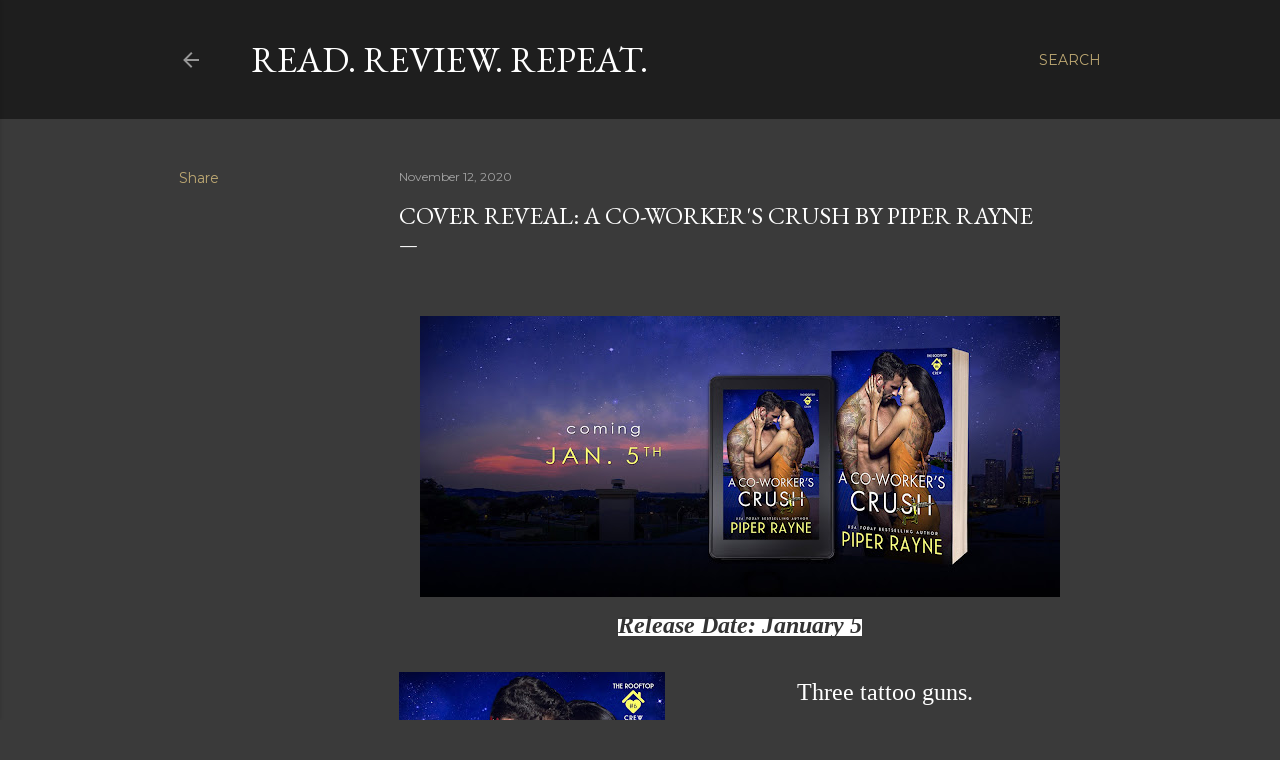

--- FILE ---
content_type: text/html; charset=UTF-8
request_url: https://readreviewrepeat00.blogspot.com/2020/11/cover-reveal-co-workers-crush-by-piper.html
body_size: 28634
content:
<!DOCTYPE html>
<html dir='ltr' lang='en'>
<head>
<meta content='width=device-width, initial-scale=1' name='viewport'/>
<title>COVER REVEAL:  A CO-WORKER&#39;S CRUSH by Piper Rayne</title>
<meta content='text/html; charset=UTF-8' http-equiv='Content-Type'/>
<!-- Chrome, Firefox OS and Opera -->
<meta content='#3a3a3a' name='theme-color'/>
<!-- Windows Phone -->
<meta content='#3a3a3a' name='msapplication-navbutton-color'/>
<meta content='blogger' name='generator'/>
<link href='https://readreviewrepeat00.blogspot.com/favicon.ico' rel='icon' type='image/x-icon'/>
<link href='http://readreviewrepeat00.blogspot.com/2020/11/cover-reveal-co-workers-crush-by-piper.html' rel='canonical'/>
<link rel="alternate" type="application/atom+xml" title="Read. Review. Repeat. - Atom" href="https://readreviewrepeat00.blogspot.com/feeds/posts/default" />
<link rel="alternate" type="application/rss+xml" title="Read. Review. Repeat. - RSS" href="https://readreviewrepeat00.blogspot.com/feeds/posts/default?alt=rss" />
<link rel="service.post" type="application/atom+xml" title="Read. Review. Repeat. - Atom" href="https://www.blogger.com/feeds/7309747877933650034/posts/default" />

<link rel="alternate" type="application/atom+xml" title="Read. Review. Repeat. - Atom" href="https://readreviewrepeat00.blogspot.com/feeds/8860709960766656039/comments/default" />
<!--Can't find substitution for tag [blog.ieCssRetrofitLinks]-->
<link href='https://blogger.googleusercontent.com/img/b/R29vZ2xl/AVvXsEhqb1KCdElhckiWOng6MHLmlVP-JVuTUqakpIdiW5kwLSFvkv6hjZZUUrai0XmZCZQ0sSX6NdwL0dc-kU3MTt7fBDzK8GN6g1wsggBm6SyyQdetOyXm1gFM5C200Xtx3e1WsOV-OjUaPHQ/w640-h282/ACoWorkersCrush+coming+FB+HEADER.jpg' rel='image_src'/>
<meta content='http://readreviewrepeat00.blogspot.com/2020/11/cover-reveal-co-workers-crush-by-piper.html' property='og:url'/>
<meta content='COVER REVEAL:  A CO-WORKER&#39;S CRUSH by Piper Rayne' property='og:title'/>
<meta content='                   Release Date: January 5   Three tattoo guns. Five motorcycle tires. Countless T-shirts. That’s what I lost before I reali...' property='og:description'/>
<meta content='https://blogger.googleusercontent.com/img/b/R29vZ2xl/AVvXsEhqb1KCdElhckiWOng6MHLmlVP-JVuTUqakpIdiW5kwLSFvkv6hjZZUUrai0XmZCZQ0sSX6NdwL0dc-kU3MTt7fBDzK8GN6g1wsggBm6SyyQdetOyXm1gFM5C200Xtx3e1WsOV-OjUaPHQ/w1200-h630-p-k-no-nu/ACoWorkersCrush+coming+FB+HEADER.jpg' property='og:image'/>
<style type='text/css'>@font-face{font-family:'EB Garamond';font-style:normal;font-weight:400;font-display:swap;src:url(//fonts.gstatic.com/s/ebgaramond/v32/SlGDmQSNjdsmc35JDF1K5E55YMjF_7DPuGi-6_RkCY9_WamXgHlIbvw.woff2)format('woff2');unicode-range:U+0460-052F,U+1C80-1C8A,U+20B4,U+2DE0-2DFF,U+A640-A69F,U+FE2E-FE2F;}@font-face{font-family:'EB Garamond';font-style:normal;font-weight:400;font-display:swap;src:url(//fonts.gstatic.com/s/ebgaramond/v32/SlGDmQSNjdsmc35JDF1K5E55YMjF_7DPuGi-6_RkAI9_WamXgHlIbvw.woff2)format('woff2');unicode-range:U+0301,U+0400-045F,U+0490-0491,U+04B0-04B1,U+2116;}@font-face{font-family:'EB Garamond';font-style:normal;font-weight:400;font-display:swap;src:url(//fonts.gstatic.com/s/ebgaramond/v32/SlGDmQSNjdsmc35JDF1K5E55YMjF_7DPuGi-6_RkCI9_WamXgHlIbvw.woff2)format('woff2');unicode-range:U+1F00-1FFF;}@font-face{font-family:'EB Garamond';font-style:normal;font-weight:400;font-display:swap;src:url(//fonts.gstatic.com/s/ebgaramond/v32/SlGDmQSNjdsmc35JDF1K5E55YMjF_7DPuGi-6_RkB49_WamXgHlIbvw.woff2)format('woff2');unicode-range:U+0370-0377,U+037A-037F,U+0384-038A,U+038C,U+038E-03A1,U+03A3-03FF;}@font-face{font-family:'EB Garamond';font-style:normal;font-weight:400;font-display:swap;src:url(//fonts.gstatic.com/s/ebgaramond/v32/SlGDmQSNjdsmc35JDF1K5E55YMjF_7DPuGi-6_RkC49_WamXgHlIbvw.woff2)format('woff2');unicode-range:U+0102-0103,U+0110-0111,U+0128-0129,U+0168-0169,U+01A0-01A1,U+01AF-01B0,U+0300-0301,U+0303-0304,U+0308-0309,U+0323,U+0329,U+1EA0-1EF9,U+20AB;}@font-face{font-family:'EB Garamond';font-style:normal;font-weight:400;font-display:swap;src:url(//fonts.gstatic.com/s/ebgaramond/v32/SlGDmQSNjdsmc35JDF1K5E55YMjF_7DPuGi-6_RkCo9_WamXgHlIbvw.woff2)format('woff2');unicode-range:U+0100-02BA,U+02BD-02C5,U+02C7-02CC,U+02CE-02D7,U+02DD-02FF,U+0304,U+0308,U+0329,U+1D00-1DBF,U+1E00-1E9F,U+1EF2-1EFF,U+2020,U+20A0-20AB,U+20AD-20C0,U+2113,U+2C60-2C7F,U+A720-A7FF;}@font-face{font-family:'EB Garamond';font-style:normal;font-weight:400;font-display:swap;src:url(//fonts.gstatic.com/s/ebgaramond/v32/SlGDmQSNjdsmc35JDF1K5E55YMjF_7DPuGi-6_RkBI9_WamXgHlI.woff2)format('woff2');unicode-range:U+0000-00FF,U+0131,U+0152-0153,U+02BB-02BC,U+02C6,U+02DA,U+02DC,U+0304,U+0308,U+0329,U+2000-206F,U+20AC,U+2122,U+2191,U+2193,U+2212,U+2215,U+FEFF,U+FFFD;}@font-face{font-family:'Lora';font-style:normal;font-weight:400;font-display:swap;src:url(//fonts.gstatic.com/s/lora/v37/0QI6MX1D_JOuGQbT0gvTJPa787weuxJMkq18ndeYxZ2JTg.woff2)format('woff2');unicode-range:U+0460-052F,U+1C80-1C8A,U+20B4,U+2DE0-2DFF,U+A640-A69F,U+FE2E-FE2F;}@font-face{font-family:'Lora';font-style:normal;font-weight:400;font-display:swap;src:url(//fonts.gstatic.com/s/lora/v37/0QI6MX1D_JOuGQbT0gvTJPa787weuxJFkq18ndeYxZ2JTg.woff2)format('woff2');unicode-range:U+0301,U+0400-045F,U+0490-0491,U+04B0-04B1,U+2116;}@font-face{font-family:'Lora';font-style:normal;font-weight:400;font-display:swap;src:url(//fonts.gstatic.com/s/lora/v37/0QI6MX1D_JOuGQbT0gvTJPa787weuxI9kq18ndeYxZ2JTg.woff2)format('woff2');unicode-range:U+0302-0303,U+0305,U+0307-0308,U+0310,U+0312,U+0315,U+031A,U+0326-0327,U+032C,U+032F-0330,U+0332-0333,U+0338,U+033A,U+0346,U+034D,U+0391-03A1,U+03A3-03A9,U+03B1-03C9,U+03D1,U+03D5-03D6,U+03F0-03F1,U+03F4-03F5,U+2016-2017,U+2034-2038,U+203C,U+2040,U+2043,U+2047,U+2050,U+2057,U+205F,U+2070-2071,U+2074-208E,U+2090-209C,U+20D0-20DC,U+20E1,U+20E5-20EF,U+2100-2112,U+2114-2115,U+2117-2121,U+2123-214F,U+2190,U+2192,U+2194-21AE,U+21B0-21E5,U+21F1-21F2,U+21F4-2211,U+2213-2214,U+2216-22FF,U+2308-230B,U+2310,U+2319,U+231C-2321,U+2336-237A,U+237C,U+2395,U+239B-23B7,U+23D0,U+23DC-23E1,U+2474-2475,U+25AF,U+25B3,U+25B7,U+25BD,U+25C1,U+25CA,U+25CC,U+25FB,U+266D-266F,U+27C0-27FF,U+2900-2AFF,U+2B0E-2B11,U+2B30-2B4C,U+2BFE,U+3030,U+FF5B,U+FF5D,U+1D400-1D7FF,U+1EE00-1EEFF;}@font-face{font-family:'Lora';font-style:normal;font-weight:400;font-display:swap;src:url(//fonts.gstatic.com/s/lora/v37/0QI6MX1D_JOuGQbT0gvTJPa787weuxIvkq18ndeYxZ2JTg.woff2)format('woff2');unicode-range:U+0001-000C,U+000E-001F,U+007F-009F,U+20DD-20E0,U+20E2-20E4,U+2150-218F,U+2190,U+2192,U+2194-2199,U+21AF,U+21E6-21F0,U+21F3,U+2218-2219,U+2299,U+22C4-22C6,U+2300-243F,U+2440-244A,U+2460-24FF,U+25A0-27BF,U+2800-28FF,U+2921-2922,U+2981,U+29BF,U+29EB,U+2B00-2BFF,U+4DC0-4DFF,U+FFF9-FFFB,U+10140-1018E,U+10190-1019C,U+101A0,U+101D0-101FD,U+102E0-102FB,U+10E60-10E7E,U+1D2C0-1D2D3,U+1D2E0-1D37F,U+1F000-1F0FF,U+1F100-1F1AD,U+1F1E6-1F1FF,U+1F30D-1F30F,U+1F315,U+1F31C,U+1F31E,U+1F320-1F32C,U+1F336,U+1F378,U+1F37D,U+1F382,U+1F393-1F39F,U+1F3A7-1F3A8,U+1F3AC-1F3AF,U+1F3C2,U+1F3C4-1F3C6,U+1F3CA-1F3CE,U+1F3D4-1F3E0,U+1F3ED,U+1F3F1-1F3F3,U+1F3F5-1F3F7,U+1F408,U+1F415,U+1F41F,U+1F426,U+1F43F,U+1F441-1F442,U+1F444,U+1F446-1F449,U+1F44C-1F44E,U+1F453,U+1F46A,U+1F47D,U+1F4A3,U+1F4B0,U+1F4B3,U+1F4B9,U+1F4BB,U+1F4BF,U+1F4C8-1F4CB,U+1F4D6,U+1F4DA,U+1F4DF,U+1F4E3-1F4E6,U+1F4EA-1F4ED,U+1F4F7,U+1F4F9-1F4FB,U+1F4FD-1F4FE,U+1F503,U+1F507-1F50B,U+1F50D,U+1F512-1F513,U+1F53E-1F54A,U+1F54F-1F5FA,U+1F610,U+1F650-1F67F,U+1F687,U+1F68D,U+1F691,U+1F694,U+1F698,U+1F6AD,U+1F6B2,U+1F6B9-1F6BA,U+1F6BC,U+1F6C6-1F6CF,U+1F6D3-1F6D7,U+1F6E0-1F6EA,U+1F6F0-1F6F3,U+1F6F7-1F6FC,U+1F700-1F7FF,U+1F800-1F80B,U+1F810-1F847,U+1F850-1F859,U+1F860-1F887,U+1F890-1F8AD,U+1F8B0-1F8BB,U+1F8C0-1F8C1,U+1F900-1F90B,U+1F93B,U+1F946,U+1F984,U+1F996,U+1F9E9,U+1FA00-1FA6F,U+1FA70-1FA7C,U+1FA80-1FA89,U+1FA8F-1FAC6,U+1FACE-1FADC,U+1FADF-1FAE9,U+1FAF0-1FAF8,U+1FB00-1FBFF;}@font-face{font-family:'Lora';font-style:normal;font-weight:400;font-display:swap;src:url(//fonts.gstatic.com/s/lora/v37/0QI6MX1D_JOuGQbT0gvTJPa787weuxJOkq18ndeYxZ2JTg.woff2)format('woff2');unicode-range:U+0102-0103,U+0110-0111,U+0128-0129,U+0168-0169,U+01A0-01A1,U+01AF-01B0,U+0300-0301,U+0303-0304,U+0308-0309,U+0323,U+0329,U+1EA0-1EF9,U+20AB;}@font-face{font-family:'Lora';font-style:normal;font-weight:400;font-display:swap;src:url(//fonts.gstatic.com/s/lora/v37/0QI6MX1D_JOuGQbT0gvTJPa787weuxJPkq18ndeYxZ2JTg.woff2)format('woff2');unicode-range:U+0100-02BA,U+02BD-02C5,U+02C7-02CC,U+02CE-02D7,U+02DD-02FF,U+0304,U+0308,U+0329,U+1D00-1DBF,U+1E00-1E9F,U+1EF2-1EFF,U+2020,U+20A0-20AB,U+20AD-20C0,U+2113,U+2C60-2C7F,U+A720-A7FF;}@font-face{font-family:'Lora';font-style:normal;font-weight:400;font-display:swap;src:url(//fonts.gstatic.com/s/lora/v37/0QI6MX1D_JOuGQbT0gvTJPa787weuxJBkq18ndeYxZ0.woff2)format('woff2');unicode-range:U+0000-00FF,U+0131,U+0152-0153,U+02BB-02BC,U+02C6,U+02DA,U+02DC,U+0304,U+0308,U+0329,U+2000-206F,U+20AC,U+2122,U+2191,U+2193,U+2212,U+2215,U+FEFF,U+FFFD;}@font-face{font-family:'Montserrat';font-style:normal;font-weight:400;font-display:swap;src:url(//fonts.gstatic.com/s/montserrat/v31/JTUSjIg1_i6t8kCHKm459WRhyyTh89ZNpQ.woff2)format('woff2');unicode-range:U+0460-052F,U+1C80-1C8A,U+20B4,U+2DE0-2DFF,U+A640-A69F,U+FE2E-FE2F;}@font-face{font-family:'Montserrat';font-style:normal;font-weight:400;font-display:swap;src:url(//fonts.gstatic.com/s/montserrat/v31/JTUSjIg1_i6t8kCHKm459W1hyyTh89ZNpQ.woff2)format('woff2');unicode-range:U+0301,U+0400-045F,U+0490-0491,U+04B0-04B1,U+2116;}@font-face{font-family:'Montserrat';font-style:normal;font-weight:400;font-display:swap;src:url(//fonts.gstatic.com/s/montserrat/v31/JTUSjIg1_i6t8kCHKm459WZhyyTh89ZNpQ.woff2)format('woff2');unicode-range:U+0102-0103,U+0110-0111,U+0128-0129,U+0168-0169,U+01A0-01A1,U+01AF-01B0,U+0300-0301,U+0303-0304,U+0308-0309,U+0323,U+0329,U+1EA0-1EF9,U+20AB;}@font-face{font-family:'Montserrat';font-style:normal;font-weight:400;font-display:swap;src:url(//fonts.gstatic.com/s/montserrat/v31/JTUSjIg1_i6t8kCHKm459WdhyyTh89ZNpQ.woff2)format('woff2');unicode-range:U+0100-02BA,U+02BD-02C5,U+02C7-02CC,U+02CE-02D7,U+02DD-02FF,U+0304,U+0308,U+0329,U+1D00-1DBF,U+1E00-1E9F,U+1EF2-1EFF,U+2020,U+20A0-20AB,U+20AD-20C0,U+2113,U+2C60-2C7F,U+A720-A7FF;}@font-face{font-family:'Montserrat';font-style:normal;font-weight:400;font-display:swap;src:url(//fonts.gstatic.com/s/montserrat/v31/JTUSjIg1_i6t8kCHKm459WlhyyTh89Y.woff2)format('woff2');unicode-range:U+0000-00FF,U+0131,U+0152-0153,U+02BB-02BC,U+02C6,U+02DA,U+02DC,U+0304,U+0308,U+0329,U+2000-206F,U+20AC,U+2122,U+2191,U+2193,U+2212,U+2215,U+FEFF,U+FFFD;}@font-face{font-family:'Montserrat';font-style:normal;font-weight:700;font-display:swap;src:url(//fonts.gstatic.com/s/montserrat/v31/JTUSjIg1_i6t8kCHKm459WRhyyTh89ZNpQ.woff2)format('woff2');unicode-range:U+0460-052F,U+1C80-1C8A,U+20B4,U+2DE0-2DFF,U+A640-A69F,U+FE2E-FE2F;}@font-face{font-family:'Montserrat';font-style:normal;font-weight:700;font-display:swap;src:url(//fonts.gstatic.com/s/montserrat/v31/JTUSjIg1_i6t8kCHKm459W1hyyTh89ZNpQ.woff2)format('woff2');unicode-range:U+0301,U+0400-045F,U+0490-0491,U+04B0-04B1,U+2116;}@font-face{font-family:'Montserrat';font-style:normal;font-weight:700;font-display:swap;src:url(//fonts.gstatic.com/s/montserrat/v31/JTUSjIg1_i6t8kCHKm459WZhyyTh89ZNpQ.woff2)format('woff2');unicode-range:U+0102-0103,U+0110-0111,U+0128-0129,U+0168-0169,U+01A0-01A1,U+01AF-01B0,U+0300-0301,U+0303-0304,U+0308-0309,U+0323,U+0329,U+1EA0-1EF9,U+20AB;}@font-face{font-family:'Montserrat';font-style:normal;font-weight:700;font-display:swap;src:url(//fonts.gstatic.com/s/montserrat/v31/JTUSjIg1_i6t8kCHKm459WdhyyTh89ZNpQ.woff2)format('woff2');unicode-range:U+0100-02BA,U+02BD-02C5,U+02C7-02CC,U+02CE-02D7,U+02DD-02FF,U+0304,U+0308,U+0329,U+1D00-1DBF,U+1E00-1E9F,U+1EF2-1EFF,U+2020,U+20A0-20AB,U+20AD-20C0,U+2113,U+2C60-2C7F,U+A720-A7FF;}@font-face{font-family:'Montserrat';font-style:normal;font-weight:700;font-display:swap;src:url(//fonts.gstatic.com/s/montserrat/v31/JTUSjIg1_i6t8kCHKm459WlhyyTh89Y.woff2)format('woff2');unicode-range:U+0000-00FF,U+0131,U+0152-0153,U+02BB-02BC,U+02C6,U+02DA,U+02DC,U+0304,U+0308,U+0329,U+2000-206F,U+20AC,U+2122,U+2191,U+2193,U+2212,U+2215,U+FEFF,U+FFFD;}</style>
<style id='page-skin-1' type='text/css'><!--
/*! normalize.css v3.0.1 | MIT License | git.io/normalize */html{font-family:sans-serif;-ms-text-size-adjust:100%;-webkit-text-size-adjust:100%}body{margin:0}article,aside,details,figcaption,figure,footer,header,hgroup,main,nav,section,summary{display:block}audio,canvas,progress,video{display:inline-block;vertical-align:baseline}audio:not([controls]){display:none;height:0}[hidden],template{display:none}a{background:transparent}a:active,a:hover{outline:0}abbr[title]{border-bottom:1px dotted}b,strong{font-weight:bold}dfn{font-style:italic}h1{font-size:2em;margin:.67em 0}mark{background:#ff0;color:#000}small{font-size:80%}sub,sup{font-size:75%;line-height:0;position:relative;vertical-align:baseline}sup{top:-0.5em}sub{bottom:-0.25em}img{border:0}svg:not(:root){overflow:hidden}figure{margin:1em 40px}hr{-moz-box-sizing:content-box;box-sizing:content-box;height:0}pre{overflow:auto}code,kbd,pre,samp{font-family:monospace,monospace;font-size:1em}button,input,optgroup,select,textarea{color:inherit;font:inherit;margin:0}button{overflow:visible}button,select{text-transform:none}button,html input[type="button"],input[type="reset"],input[type="submit"]{-webkit-appearance:button;cursor:pointer}button[disabled],html input[disabled]{cursor:default}button::-moz-focus-inner,input::-moz-focus-inner{border:0;padding:0}input{line-height:normal}input[type="checkbox"],input[type="radio"]{box-sizing:border-box;padding:0}input[type="number"]::-webkit-inner-spin-button,input[type="number"]::-webkit-outer-spin-button{height:auto}input[type="search"]{-webkit-appearance:textfield;-moz-box-sizing:content-box;-webkit-box-sizing:content-box;box-sizing:content-box}input[type="search"]::-webkit-search-cancel-button,input[type="search"]::-webkit-search-decoration{-webkit-appearance:none}fieldset{border:1px solid #c0c0c0;margin:0 2px;padding:.35em .625em .75em}legend{border:0;padding:0}textarea{overflow:auto}optgroup{font-weight:bold}table{border-collapse:collapse;border-spacing:0}td,th{padding:0}
/*!************************************************
* Blogger Template Style
* Name: Soho
**************************************************/
body{
overflow-wrap:break-word;
word-break:break-word;
word-wrap:break-word
}
.hidden{
display:none
}
.invisible{
visibility:hidden
}
.container::after,.float-container::after{
clear:both;
content:"";
display:table
}
.clearboth{
clear:both
}
#comments .comment .comment-actions,.subscribe-popup .FollowByEmail .follow-by-email-submit{
background:0 0;
border:0;
box-shadow:none;
color:#bca772;
cursor:pointer;
font-size:14px;
font-weight:700;
outline:0;
text-decoration:none;
text-transform:uppercase;
width:auto
}
.dim-overlay{
background-color:rgba(0,0,0,.54);
height:100vh;
left:0;
position:fixed;
top:0;
width:100%
}
#sharing-dim-overlay{
background-color:transparent
}
input::-ms-clear{
display:none
}
.blogger-logo,.svg-icon-24.blogger-logo{
fill:#ff9800;
opacity:1
}
.loading-spinner-large{
-webkit-animation:mspin-rotate 1.568s infinite linear;
animation:mspin-rotate 1.568s infinite linear;
height:48px;
overflow:hidden;
position:absolute;
width:48px;
z-index:200
}
.loading-spinner-large>div{
-webkit-animation:mspin-revrot 5332ms infinite steps(4);
animation:mspin-revrot 5332ms infinite steps(4)
}
.loading-spinner-large>div>div{
-webkit-animation:mspin-singlecolor-large-film 1333ms infinite steps(81);
animation:mspin-singlecolor-large-film 1333ms infinite steps(81);
background-size:100%;
height:48px;
width:3888px
}
.mspin-black-large>div>div,.mspin-grey_54-large>div>div{
background-image:url(https://www.blogblog.com/indie/mspin_black_large.svg)
}
.mspin-white-large>div>div{
background-image:url(https://www.blogblog.com/indie/mspin_white_large.svg)
}
.mspin-grey_54-large{
opacity:.54
}
@-webkit-keyframes mspin-singlecolor-large-film{
from{
-webkit-transform:translateX(0);
transform:translateX(0)
}
to{
-webkit-transform:translateX(-3888px);
transform:translateX(-3888px)
}
}
@keyframes mspin-singlecolor-large-film{
from{
-webkit-transform:translateX(0);
transform:translateX(0)
}
to{
-webkit-transform:translateX(-3888px);
transform:translateX(-3888px)
}
}
@-webkit-keyframes mspin-rotate{
from{
-webkit-transform:rotate(0);
transform:rotate(0)
}
to{
-webkit-transform:rotate(360deg);
transform:rotate(360deg)
}
}
@keyframes mspin-rotate{
from{
-webkit-transform:rotate(0);
transform:rotate(0)
}
to{
-webkit-transform:rotate(360deg);
transform:rotate(360deg)
}
}
@-webkit-keyframes mspin-revrot{
from{
-webkit-transform:rotate(0);
transform:rotate(0)
}
to{
-webkit-transform:rotate(-360deg);
transform:rotate(-360deg)
}
}
@keyframes mspin-revrot{
from{
-webkit-transform:rotate(0);
transform:rotate(0)
}
to{
-webkit-transform:rotate(-360deg);
transform:rotate(-360deg)
}
}
.skip-navigation{
background-color:#fff;
box-sizing:border-box;
color:#000;
display:block;
height:0;
left:0;
line-height:50px;
overflow:hidden;
padding-top:0;
position:fixed;
text-align:center;
top:0;
-webkit-transition:box-shadow .3s,height .3s,padding-top .3s;
transition:box-shadow .3s,height .3s,padding-top .3s;
width:100%;
z-index:900
}
.skip-navigation:focus{
box-shadow:0 4px 5px 0 rgba(0,0,0,.14),0 1px 10px 0 rgba(0,0,0,.12),0 2px 4px -1px rgba(0,0,0,.2);
height:50px
}
#main{
outline:0
}
.main-heading{
position:absolute;
clip:rect(1px,1px,1px,1px);
padding:0;
border:0;
height:1px;
width:1px;
overflow:hidden
}
.Attribution{
margin-top:1em;
text-align:center
}
.Attribution .blogger img,.Attribution .blogger svg{
vertical-align:bottom
}
.Attribution .blogger img{
margin-right:.5em
}
.Attribution div{
line-height:24px;
margin-top:.5em
}
.Attribution .copyright,.Attribution .image-attribution{
font-size:.7em;
margin-top:1.5em
}
.BLOG_mobile_video_class{
display:none
}
.bg-photo{
background-attachment:scroll!important
}
body .CSS_LIGHTBOX{
z-index:900
}
.extendable .show-less,.extendable .show-more{
border-color:#bca772;
color:#bca772;
margin-top:8px
}
.extendable .show-less.hidden,.extendable .show-more.hidden{
display:none
}
.inline-ad{
display:none;
max-width:100%;
overflow:hidden
}
.adsbygoogle{
display:block
}
#cookieChoiceInfo{
bottom:0;
top:auto
}
iframe.b-hbp-video{
border:0
}
.post-body img{
max-width:100%
}
.post-body iframe{
max-width:100%
}
.post-body a[imageanchor="1"]{
display:inline-block
}
.byline{
margin-right:1em
}
.byline:last-child{
margin-right:0
}
.link-copied-dialog{
max-width:520px;
outline:0
}
.link-copied-dialog .modal-dialog-buttons{
margin-top:8px
}
.link-copied-dialog .goog-buttonset-default{
background:0 0;
border:0
}
.link-copied-dialog .goog-buttonset-default:focus{
outline:0
}
.paging-control-container{
margin-bottom:16px
}
.paging-control-container .paging-control{
display:inline-block
}
.paging-control-container .comment-range-text::after,.paging-control-container .paging-control{
color:#bca772
}
.paging-control-container .comment-range-text,.paging-control-container .paging-control{
margin-right:8px
}
.paging-control-container .comment-range-text::after,.paging-control-container .paging-control::after{
content:"\b7";
cursor:default;
padding-left:8px;
pointer-events:none
}
.paging-control-container .comment-range-text:last-child::after,.paging-control-container .paging-control:last-child::after{
content:none
}
.byline.reactions iframe{
height:20px
}
.b-notification{
color:#000;
background-color:#fff;
border-bottom:solid 1px #000;
box-sizing:border-box;
padding:16px 32px;
text-align:center
}
.b-notification.visible{
-webkit-transition:margin-top .3s cubic-bezier(.4,0,.2,1);
transition:margin-top .3s cubic-bezier(.4,0,.2,1)
}
.b-notification.invisible{
position:absolute
}
.b-notification-close{
position:absolute;
right:8px;
top:8px
}
.no-posts-message{
line-height:40px;
text-align:center
}
@media screen and (max-width:1162px){
body.item-view .post-body a[imageanchor="1"][style*="float: left;"],body.item-view .post-body a[imageanchor="1"][style*="float: right;"]{
float:none!important;
clear:none!important
}
body.item-view .post-body a[imageanchor="1"] img{
display:block;
height:auto;
margin:0 auto
}
body.item-view .post-body>.separator:first-child>a[imageanchor="1"]:first-child{
margin-top:20px
}
.post-body a[imageanchor]{
display:block
}
body.item-view .post-body a[imageanchor="1"]{
margin-left:0!important;
margin-right:0!important
}
body.item-view .post-body a[imageanchor="1"]+a[imageanchor="1"]{
margin-top:16px
}
}
.item-control{
display:none
}
#comments{
border-top:1px dashed rgba(0,0,0,.54);
margin-top:20px;
padding:20px
}
#comments .comment-thread ol{
margin:0;
padding-left:0;
padding-left:0
}
#comments .comment .comment-replybox-single,#comments .comment-thread .comment-replies{
margin-left:60px
}
#comments .comment-thread .thread-count{
display:none
}
#comments .comment{
list-style-type:none;
padding:0 0 30px;
position:relative
}
#comments .comment .comment{
padding-bottom:8px
}
.comment .avatar-image-container{
position:absolute
}
.comment .avatar-image-container img{
border-radius:50%
}
.avatar-image-container svg,.comment .avatar-image-container .avatar-icon{
border-radius:50%;
border:solid 1px #ffffff;
box-sizing:border-box;
fill:#ffffff;
height:35px;
margin:0;
padding:7px;
width:35px
}
.comment .comment-block{
margin-top:10px;
margin-left:60px;
padding-bottom:0
}
#comments .comment-author-header-wrapper{
margin-left:40px
}
#comments .comment .thread-expanded .comment-block{
padding-bottom:20px
}
#comments .comment .comment-header .user,#comments .comment .comment-header .user a{
color:#ffffff;
font-style:normal;
font-weight:700
}
#comments .comment .comment-actions{
bottom:0;
margin-bottom:15px;
position:absolute
}
#comments .comment .comment-actions>*{
margin-right:8px
}
#comments .comment .comment-header .datetime{
bottom:0;
color:rgba(255, 255, 255, 0.54);
display:inline-block;
font-size:13px;
font-style:italic;
margin-left:8px
}
#comments .comment .comment-footer .comment-timestamp a,#comments .comment .comment-header .datetime a{
color:rgba(255, 255, 255, 0.54)
}
#comments .comment .comment-content,.comment .comment-body{
margin-top:12px;
word-break:break-word
}
.comment-body{
margin-bottom:12px
}
#comments.embed[data-num-comments="0"]{
border:0;
margin-top:0;
padding-top:0
}
#comments.embed[data-num-comments="0"] #comment-post-message,#comments.embed[data-num-comments="0"] div.comment-form>p,#comments.embed[data-num-comments="0"] p.comment-footer{
display:none
}
#comment-editor-src{
display:none
}
.comments .comments-content .loadmore.loaded{
max-height:0;
opacity:0;
overflow:hidden
}
.extendable .remaining-items{
height:0;
overflow:hidden;
-webkit-transition:height .3s cubic-bezier(.4,0,.2,1);
transition:height .3s cubic-bezier(.4,0,.2,1)
}
.extendable .remaining-items.expanded{
height:auto
}
.svg-icon-24,.svg-icon-24-button{
cursor:pointer;
height:24px;
width:24px;
min-width:24px
}
.touch-icon{
margin:-12px;
padding:12px
}
.touch-icon:active,.touch-icon:focus{
background-color:rgba(153,153,153,.4);
border-radius:50%
}
svg:not(:root).touch-icon{
overflow:visible
}
html[dir=rtl] .rtl-reversible-icon{
-webkit-transform:scaleX(-1);
-ms-transform:scaleX(-1);
transform:scaleX(-1)
}
.svg-icon-24-button,.touch-icon-button{
background:0 0;
border:0;
margin:0;
outline:0;
padding:0
}
.touch-icon-button .touch-icon:active,.touch-icon-button .touch-icon:focus{
background-color:transparent
}
.touch-icon-button:active .touch-icon,.touch-icon-button:focus .touch-icon{
background-color:rgba(153,153,153,.4);
border-radius:50%
}
.Profile .default-avatar-wrapper .avatar-icon{
border-radius:50%;
border:solid 1px #ffffff;
box-sizing:border-box;
fill:#ffffff;
margin:0
}
.Profile .individual .default-avatar-wrapper .avatar-icon{
padding:25px
}
.Profile .individual .avatar-icon,.Profile .individual .profile-img{
height:120px;
width:120px
}
.Profile .team .default-avatar-wrapper .avatar-icon{
padding:8px
}
.Profile .team .avatar-icon,.Profile .team .default-avatar-wrapper,.Profile .team .profile-img{
height:40px;
width:40px
}
.snippet-container{
margin:0;
position:relative;
overflow:hidden
}
.snippet-fade{
bottom:0;
box-sizing:border-box;
position:absolute;
width:96px
}
.snippet-fade{
right:0
}
.snippet-fade:after{
content:"\2026"
}
.snippet-fade:after{
float:right
}
.centered-top-container.sticky{
left:0;
position:fixed;
right:0;
top:0;
width:auto;
z-index:50;
-webkit-transition-property:opacity,-webkit-transform;
transition-property:opacity,-webkit-transform;
transition-property:transform,opacity;
transition-property:transform,opacity,-webkit-transform;
-webkit-transition-duration:.2s;
transition-duration:.2s;
-webkit-transition-timing-function:cubic-bezier(.4,0,.2,1);
transition-timing-function:cubic-bezier(.4,0,.2,1)
}
.centered-top-placeholder{
display:none
}
.collapsed-header .centered-top-placeholder{
display:block
}
.centered-top-container .Header .replaced h1,.centered-top-placeholder .Header .replaced h1{
display:none
}
.centered-top-container.sticky .Header .replaced h1{
display:block
}
.centered-top-container.sticky .Header .header-widget{
background:0 0
}
.centered-top-container.sticky .Header .header-image-wrapper{
display:none
}
.centered-top-container img,.centered-top-placeholder img{
max-width:100%
}
.collapsible{
-webkit-transition:height .3s cubic-bezier(.4,0,.2,1);
transition:height .3s cubic-bezier(.4,0,.2,1)
}
.collapsible,.collapsible>summary{
display:block;
overflow:hidden
}
.collapsible>:not(summary){
display:none
}
.collapsible[open]>:not(summary){
display:block
}
.collapsible:focus,.collapsible>summary:focus{
outline:0
}
.collapsible>summary{
cursor:pointer;
display:block;
padding:0
}
.collapsible:focus>summary,.collapsible>summary:focus{
background-color:transparent
}
.collapsible>summary::-webkit-details-marker{
display:none
}
.collapsible-title{
-webkit-box-align:center;
-webkit-align-items:center;
-ms-flex-align:center;
align-items:center;
display:-webkit-box;
display:-webkit-flex;
display:-ms-flexbox;
display:flex
}
.collapsible-title .title{
-webkit-box-flex:1;
-webkit-flex:1 1 auto;
-ms-flex:1 1 auto;
flex:1 1 auto;
-webkit-box-ordinal-group:1;
-webkit-order:0;
-ms-flex-order:0;
order:0;
overflow:hidden;
text-overflow:ellipsis;
white-space:nowrap
}
.collapsible-title .chevron-down,.collapsible[open] .collapsible-title .chevron-up{
display:block
}
.collapsible-title .chevron-up,.collapsible[open] .collapsible-title .chevron-down{
display:none
}
.flat-button{
cursor:pointer;
display:inline-block;
font-weight:700;
text-transform:uppercase;
border-radius:2px;
padding:8px;
margin:-8px
}
.flat-icon-button{
background:0 0;
border:0;
margin:0;
outline:0;
padding:0;
margin:-12px;
padding:12px;
cursor:pointer;
box-sizing:content-box;
display:inline-block;
line-height:0
}
.flat-icon-button,.flat-icon-button .splash-wrapper{
border-radius:50%
}
.flat-icon-button .splash.animate{
-webkit-animation-duration:.3s;
animation-duration:.3s
}
.overflowable-container{
max-height:28px;
overflow:hidden;
position:relative
}
.overflow-button{
cursor:pointer
}
#overflowable-dim-overlay{
background:0 0
}
.overflow-popup{
box-shadow:0 2px 2px 0 rgba(0,0,0,.14),0 3px 1px -2px rgba(0,0,0,.2),0 1px 5px 0 rgba(0,0,0,.12);
background-color:#1e1e1e;
left:0;
max-width:calc(100% - 32px);
position:absolute;
top:0;
visibility:hidden;
z-index:101
}
.overflow-popup ul{
list-style:none
}
.overflow-popup .tabs li,.overflow-popup li{
display:block;
height:auto
}
.overflow-popup .tabs li{
padding-left:0;
padding-right:0
}
.overflow-button.hidden,.overflow-popup .tabs li.hidden,.overflow-popup li.hidden{
display:none
}
.search{
display:-webkit-box;
display:-webkit-flex;
display:-ms-flexbox;
display:flex;
line-height:24px;
width:24px
}
.search.focused{
width:100%
}
.search.focused .section{
width:100%
}
.search form{
z-index:101
}
.search h3{
display:none
}
.search form{
display:-webkit-box;
display:-webkit-flex;
display:-ms-flexbox;
display:flex;
-webkit-box-flex:1;
-webkit-flex:1 0 0;
-ms-flex:1 0 0px;
flex:1 0 0;
border-bottom:solid 1px transparent;
padding-bottom:8px
}
.search form>*{
display:none
}
.search.focused form>*{
display:block
}
.search .search-input label{
display:none
}
.centered-top-placeholder.cloned .search form{
z-index:30
}
.search.focused form{
border-color:rgba(255, 255, 255, 0.54);
position:relative;
width:auto
}
.collapsed-header .centered-top-container .search.focused form{
border-bottom-color:transparent
}
.search-expand{
-webkit-box-flex:0;
-webkit-flex:0 0 auto;
-ms-flex:0 0 auto;
flex:0 0 auto
}
.search-expand-text{
display:none
}
.search-close{
display:inline;
vertical-align:middle
}
.search-input{
-webkit-box-flex:1;
-webkit-flex:1 0 1px;
-ms-flex:1 0 1px;
flex:1 0 1px
}
.search-input input{
background:0 0;
border:0;
box-sizing:border-box;
color:rgba(255, 255, 255, 0.54);
display:inline-block;
outline:0;
width:calc(100% - 48px)
}
.search-input input.no-cursor{
color:transparent;
text-shadow:0 0 0 rgba(255, 255, 255, 0.54)
}
.collapsed-header .centered-top-container .search-action,.collapsed-header .centered-top-container .search-input input{
color:rgba(255, 255, 255, 0.54)
}
.collapsed-header .centered-top-container .search-input input.no-cursor{
color:transparent;
text-shadow:0 0 0 rgba(255, 255, 255, 0.54)
}
.collapsed-header .centered-top-container .search-input input.no-cursor:focus,.search-input input.no-cursor:focus{
outline:0
}
.search-focused>*{
visibility:hidden
}
.search-focused .search,.search-focused .search-icon{
visibility:visible
}
.search.focused .search-action{
display:block
}
.search.focused .search-action:disabled{
opacity:.3
}
.widget.Sharing .sharing-button{
display:none
}
.widget.Sharing .sharing-buttons li{
padding:0
}
.widget.Sharing .sharing-buttons li span{
display:none
}
.post-share-buttons{
position:relative
}
.centered-bottom .share-buttons .svg-icon-24,.share-buttons .svg-icon-24{
fill:#ffffff
}
.sharing-open.touch-icon-button:active .touch-icon,.sharing-open.touch-icon-button:focus .touch-icon{
background-color:transparent
}
.share-buttons{
background-color:#3a3a3a;
border-radius:2px;
box-shadow:0 2px 2px 0 rgba(0,0,0,.14),0 3px 1px -2px rgba(0,0,0,.2),0 1px 5px 0 rgba(0,0,0,.12);
color:#ffffff;
list-style:none;
margin:0;
padding:8px 0;
position:absolute;
top:-11px;
min-width:200px;
z-index:101
}
.share-buttons.hidden{
display:none
}
.sharing-button{
background:0 0;
border:0;
margin:0;
outline:0;
padding:0;
cursor:pointer
}
.share-buttons li{
margin:0;
height:48px
}
.share-buttons li:last-child{
margin-bottom:0
}
.share-buttons li .sharing-platform-button{
box-sizing:border-box;
cursor:pointer;
display:block;
height:100%;
margin-bottom:0;
padding:0 16px;
position:relative;
width:100%
}
.share-buttons li .sharing-platform-button:focus,.share-buttons li .sharing-platform-button:hover{
background-color:rgba(128,128,128,.1);
outline:0
}
.share-buttons li svg[class*=" sharing-"],.share-buttons li svg[class^=sharing-]{
position:absolute;
top:10px
}
.share-buttons li span.sharing-platform-button{
position:relative;
top:0
}
.share-buttons li .platform-sharing-text{
display:block;
font-size:16px;
line-height:48px;
white-space:nowrap
}
.share-buttons li .platform-sharing-text{
margin-left:56px
}
.sidebar-container{
background-color:#f7f7f7;
max-width:284px;
overflow-y:auto;
-webkit-transition-property:-webkit-transform;
transition-property:-webkit-transform;
transition-property:transform;
transition-property:transform,-webkit-transform;
-webkit-transition-duration:.3s;
transition-duration:.3s;
-webkit-transition-timing-function:cubic-bezier(0,0,.2,1);
transition-timing-function:cubic-bezier(0,0,.2,1);
width:284px;
z-index:101;
-webkit-overflow-scrolling:touch
}
.sidebar-container .navigation{
line-height:0;
padding:16px
}
.sidebar-container .sidebar-back{
cursor:pointer
}
.sidebar-container .widget{
background:0 0;
margin:0 16px;
padding:16px 0
}
.sidebar-container .widget .title{
color:rgba(255, 255, 255, 0.54);
margin:0
}
.sidebar-container .widget ul{
list-style:none;
margin:0;
padding:0
}
.sidebar-container .widget ul ul{
margin-left:1em
}
.sidebar-container .widget li{
font-size:16px;
line-height:normal
}
.sidebar-container .widget+.widget{
border-top:1px dashed rgba(255, 255, 255, 0.54)
}
.BlogArchive li{
margin:16px 0
}
.BlogArchive li:last-child{
margin-bottom:0
}
.Label li a{
display:inline-block
}
.BlogArchive .post-count,.Label .label-count{
float:right;
margin-left:.25em
}
.BlogArchive .post-count::before,.Label .label-count::before{
content:"("
}
.BlogArchive .post-count::after,.Label .label-count::after{
content:")"
}
.widget.Translate .skiptranslate>div{
display:block!important
}
.widget.Profile .profile-link{
display:-webkit-box;
display:-webkit-flex;
display:-ms-flexbox;
display:flex
}
.widget.Profile .team-member .default-avatar-wrapper,.widget.Profile .team-member .profile-img{
-webkit-box-flex:0;
-webkit-flex:0 0 auto;
-ms-flex:0 0 auto;
flex:0 0 auto;
margin-right:1em
}
.widget.Profile .individual .profile-link{
-webkit-box-orient:vertical;
-webkit-box-direction:normal;
-webkit-flex-direction:column;
-ms-flex-direction:column;
flex-direction:column
}
.widget.Profile .team .profile-link .profile-name{
-webkit-align-self:center;
-ms-flex-item-align:center;
align-self:center;
display:block;
-webkit-box-flex:1;
-webkit-flex:1 1 auto;
-ms-flex:1 1 auto;
flex:1 1 auto
}
.dim-overlay{
background-color:rgba(0,0,0,.54);
z-index:100
}
body.sidebar-visible{
overflow-y:hidden
}
@media screen and (max-width:1439px){
.sidebar-container{
bottom:0;
position:fixed;
top:0;
left:0;
right:auto
}
.sidebar-container.sidebar-invisible{
-webkit-transition-timing-function:cubic-bezier(.4,0,.6,1);
transition-timing-function:cubic-bezier(.4,0,.6,1)
}
html[dir=ltr] .sidebar-container.sidebar-invisible{
-webkit-transform:translateX(-284px);
-ms-transform:translateX(-284px);
transform:translateX(-284px)
}
html[dir=rtl] .sidebar-container.sidebar-invisible{
-webkit-transform:translateX(284px);
-ms-transform:translateX(284px);
transform:translateX(284px)
}
}
@media screen and (min-width:1440px){
.sidebar-container{
position:absolute;
top:0;
left:0;
right:auto
}
.sidebar-container .navigation{
display:none
}
}
.dialog{
box-shadow:0 2px 2px 0 rgba(0,0,0,.14),0 3px 1px -2px rgba(0,0,0,.2),0 1px 5px 0 rgba(0,0,0,.12);
background:#3a3a3a;
box-sizing:border-box;
color:#ffffff;
padding:30px;
position:fixed;
text-align:center;
width:calc(100% - 24px);
z-index:101
}
.dialog input[type=email],.dialog input[type=text]{
background-color:transparent;
border:0;
border-bottom:solid 1px rgba(255,255,255,.12);
color:#ffffff;
display:block;
font-family:EB Garamond, serif;
font-size:16px;
line-height:24px;
margin:auto;
padding-bottom:7px;
outline:0;
text-align:center;
width:100%
}
.dialog input[type=email]::-webkit-input-placeholder,.dialog input[type=text]::-webkit-input-placeholder{
color:#ffffff
}
.dialog input[type=email]::-moz-placeholder,.dialog input[type=text]::-moz-placeholder{
color:#ffffff
}
.dialog input[type=email]:-ms-input-placeholder,.dialog input[type=text]:-ms-input-placeholder{
color:#ffffff
}
.dialog input[type=email]::-ms-input-placeholder,.dialog input[type=text]::-ms-input-placeholder{
color:#ffffff
}
.dialog input[type=email]::placeholder,.dialog input[type=text]::placeholder{
color:#ffffff
}
.dialog input[type=email]:focus,.dialog input[type=text]:focus{
border-bottom:solid 2px #bca772;
padding-bottom:6px
}
.dialog input.no-cursor{
color:transparent;
text-shadow:0 0 0 #ffffff
}
.dialog input.no-cursor:focus{
outline:0
}
.dialog input.no-cursor:focus{
outline:0
}
.dialog input[type=submit]{
font-family:EB Garamond, serif
}
.dialog .goog-buttonset-default{
color:#bca772
}
.subscribe-popup{
max-width:364px
}
.subscribe-popup h3{
color:#ffffff;
font-size:1.8em;
margin-top:0
}
.subscribe-popup .FollowByEmail h3{
display:none
}
.subscribe-popup .FollowByEmail .follow-by-email-submit{
color:#bca772;
display:inline-block;
margin:0 auto;
margin-top:24px;
width:auto;
white-space:normal
}
.subscribe-popup .FollowByEmail .follow-by-email-submit:disabled{
cursor:default;
opacity:.3
}
@media (max-width:800px){
.blog-name div.widget.Subscribe{
margin-bottom:16px
}
body.item-view .blog-name div.widget.Subscribe{
margin:8px auto 16px auto;
width:100%
}
}
body#layout .bg-photo,body#layout .bg-photo-overlay{
display:none
}
body#layout .page_body{
padding:0;
position:relative;
top:0
}
body#layout .page{
display:inline-block;
left:inherit;
position:relative;
vertical-align:top;
width:540px
}
body#layout .centered{
max-width:954px
}
body#layout .navigation{
display:none
}
body#layout .sidebar-container{
display:inline-block;
width:40%
}
body#layout .hamburger-menu,body#layout .search{
display:none
}
body{
background-color:#3a3a3a;
color:#ffffff;
font:normal 400 20px EB Garamond, serif;
height:100%;
margin:0;
min-height:100vh
}
h1,h2,h3,h4,h5,h6{
font-weight:400
}
a{
color:#bca772;
text-decoration:none
}
.dim-overlay{
z-index:100
}
body.sidebar-visible .page_body{
overflow-y:scroll
}
.widget .title{
color:rgba(255, 255, 255, 0.54);
font:normal 400 12px Montserrat, sans-serif
}
.extendable .show-less,.extendable .show-more{
color:#bca772;
font:normal 400 12px Montserrat, sans-serif;
margin:12px -8px 0 -8px;
text-transform:uppercase
}
.footer .widget,.main .widget{
margin:50px 0
}
.main .widget .title{
text-transform:uppercase
}
.inline-ad{
display:block;
margin-top:50px
}
.adsbygoogle{
text-align:center
}
.page_body{
display:-webkit-box;
display:-webkit-flex;
display:-ms-flexbox;
display:flex;
-webkit-box-orient:vertical;
-webkit-box-direction:normal;
-webkit-flex-direction:column;
-ms-flex-direction:column;
flex-direction:column;
min-height:100vh;
position:relative;
z-index:20
}
.page_body>*{
-webkit-box-flex:0;
-webkit-flex:0 0 auto;
-ms-flex:0 0 auto;
flex:0 0 auto
}
.page_body>#footer{
margin-top:auto
}
.centered-bottom,.centered-top{
margin:0 32px;
max-width:100%
}
.centered-top{
padding-bottom:12px;
padding-top:12px
}
.sticky .centered-top{
padding-bottom:0;
padding-top:0
}
.centered-top-container,.centered-top-placeholder{
background:#1e1e1e
}
.centered-top{
display:-webkit-box;
display:-webkit-flex;
display:-ms-flexbox;
display:flex;
-webkit-flex-wrap:wrap;
-ms-flex-wrap:wrap;
flex-wrap:wrap;
-webkit-box-pack:justify;
-webkit-justify-content:space-between;
-ms-flex-pack:justify;
justify-content:space-between;
position:relative
}
.sticky .centered-top{
-webkit-flex-wrap:nowrap;
-ms-flex-wrap:nowrap;
flex-wrap:nowrap
}
.centered-top-container .svg-icon-24,.centered-top-placeholder .svg-icon-24{
fill:rgba(255, 255, 255, 0.54)
}
.back-button-container,.hamburger-menu-container{
-webkit-box-flex:0;
-webkit-flex:0 0 auto;
-ms-flex:0 0 auto;
flex:0 0 auto;
height:48px;
-webkit-box-ordinal-group:2;
-webkit-order:1;
-ms-flex-order:1;
order:1
}
.sticky .back-button-container,.sticky .hamburger-menu-container{
-webkit-box-ordinal-group:2;
-webkit-order:1;
-ms-flex-order:1;
order:1
}
.back-button,.hamburger-menu,.search-expand-icon{
cursor:pointer;
margin-top:0
}
.search{
-webkit-box-align:start;
-webkit-align-items:flex-start;
-ms-flex-align:start;
align-items:flex-start;
-webkit-box-flex:0;
-webkit-flex:0 0 auto;
-ms-flex:0 0 auto;
flex:0 0 auto;
height:48px;
margin-left:24px;
-webkit-box-ordinal-group:4;
-webkit-order:3;
-ms-flex-order:3;
order:3
}
.search,.search.focused{
width:auto
}
.search.focused{
position:static
}
.sticky .search{
display:none;
-webkit-box-ordinal-group:5;
-webkit-order:4;
-ms-flex-order:4;
order:4
}
.search .section{
right:0;
margin-top:12px;
position:absolute;
top:12px;
width:0
}
.sticky .search .section{
top:0
}
.search-expand{
background:0 0;
border:0;
margin:0;
outline:0;
padding:0;
color:#bca772;
cursor:pointer;
-webkit-box-flex:0;
-webkit-flex:0 0 auto;
-ms-flex:0 0 auto;
flex:0 0 auto;
font:normal 400 12px Montserrat, sans-serif;
text-transform:uppercase;
word-break:normal
}
.search.focused .search-expand{
visibility:hidden
}
.search .dim-overlay{
background:0 0
}
.search.focused .section{
max-width:400px
}
.search.focused form{
border-color:rgba(255, 255, 255, 0.54);
height:24px
}
.search.focused .search-input{
display:-webkit-box;
display:-webkit-flex;
display:-ms-flexbox;
display:flex;
-webkit-box-flex:1;
-webkit-flex:1 1 auto;
-ms-flex:1 1 auto;
flex:1 1 auto
}
.search-input input{
-webkit-box-flex:1;
-webkit-flex:1 1 auto;
-ms-flex:1 1 auto;
flex:1 1 auto;
font:normal 400 16px Montserrat, sans-serif
}
.search input[type=submit]{
display:none
}
.subscribe-section-container{
-webkit-box-flex:1;
-webkit-flex:1 0 auto;
-ms-flex:1 0 auto;
flex:1 0 auto;
margin-left:24px;
-webkit-box-ordinal-group:3;
-webkit-order:2;
-ms-flex-order:2;
order:2;
text-align:right
}
.sticky .subscribe-section-container{
-webkit-box-flex:0;
-webkit-flex:0 0 auto;
-ms-flex:0 0 auto;
flex:0 0 auto;
-webkit-box-ordinal-group:4;
-webkit-order:3;
-ms-flex-order:3;
order:3
}
.subscribe-button{
background:0 0;
border:0;
margin:0;
outline:0;
padding:0;
color:#bca772;
cursor:pointer;
display:inline-block;
font:normal 400 12px Montserrat, sans-serif;
line-height:48px;
margin:0;
text-transform:uppercase;
word-break:normal
}
.subscribe-popup h3{
color:rgba(255, 255, 255, 0.54);
font:normal 400 12px Montserrat, sans-serif;
margin-bottom:24px;
text-transform:uppercase
}
.subscribe-popup div.widget.FollowByEmail .follow-by-email-address{
color:#ffffff;
font:normal 400 12px Montserrat, sans-serif
}
.subscribe-popup div.widget.FollowByEmail .follow-by-email-submit{
color:#bca772;
font:normal 400 12px Montserrat, sans-serif;
margin-top:24px;
text-transform:uppercase
}
.blog-name{
-webkit-box-flex:1;
-webkit-flex:1 1 100%;
-ms-flex:1 1 100%;
flex:1 1 100%;
-webkit-box-ordinal-group:5;
-webkit-order:4;
-ms-flex-order:4;
order:4;
overflow:hidden
}
.sticky .blog-name{
-webkit-box-flex:1;
-webkit-flex:1 1 auto;
-ms-flex:1 1 auto;
flex:1 1 auto;
margin:0 12px;
-webkit-box-ordinal-group:3;
-webkit-order:2;
-ms-flex-order:2;
order:2
}
body.search-view .centered-top.search-focused .blog-name{
display:none
}
.widget.Header h1{
font:normal 400 18px EB Garamond, serif;
margin:0;
text-transform:uppercase
}
.widget.Header h1,.widget.Header h1 a{
color:#ffffff
}
.widget.Header p{
color:rgba(255, 255, 255, 0.54);
font:normal 400 12px Montserrat, sans-serif;
line-height:1.7
}
.sticky .widget.Header h1{
font-size:16px;
line-height:48px;
overflow:hidden;
overflow-wrap:normal;
text-overflow:ellipsis;
white-space:nowrap;
word-wrap:normal
}
.sticky .widget.Header p{
display:none
}
.sticky{
box-shadow:0 1px 3px rgba(0, 0, 0, 0.1)
}
#page_list_top .widget.PageList{
font:normal 400 14px Montserrat, sans-serif;
line-height:28px
}
#page_list_top .widget.PageList .title{
display:none
}
#page_list_top .widget.PageList .overflowable-contents{
overflow:hidden
}
#page_list_top .widget.PageList .overflowable-contents ul{
list-style:none;
margin:0;
padding:0
}
#page_list_top .widget.PageList .overflow-popup ul{
list-style:none;
margin:0;
padding:0 20px
}
#page_list_top .widget.PageList .overflowable-contents li{
display:inline-block
}
#page_list_top .widget.PageList .overflowable-contents li.hidden{
display:none
}
#page_list_top .widget.PageList .overflowable-contents li:not(:first-child):before{
color:rgba(255, 255, 255, 0.54);
content:"\b7"
}
#page_list_top .widget.PageList .overflow-button a,#page_list_top .widget.PageList .overflow-popup li a,#page_list_top .widget.PageList .overflowable-contents li a{
color:rgba(255, 255, 255, 0.54);
font:normal 400 14px Montserrat, sans-serif;
line-height:28px;
text-transform:uppercase
}
#page_list_top .widget.PageList .overflow-popup li.selected a,#page_list_top .widget.PageList .overflowable-contents li.selected a{
color:rgba(255, 255, 255, 0.54);
font:normal 700 14px Montserrat, sans-serif;
line-height:28px
}
#page_list_top .widget.PageList .overflow-button{
display:inline
}
.sticky #page_list_top{
display:none
}
body.homepage-view .hero-image.has-image{
background:#3a3a3a url(https://themes.googleusercontent.com/image?id=1ivW29piS12orxDeRXenjyhaZzgc0JTkL44AyVX1Vr7ZabYyfFoROV8CCeBeZ3Yn6UeM9abG0JDV) no-repeat scroll top center /* Credit: Anna Williams (http://www.offset.com/photos/387164) */;;
background-attachment:scroll;
background-color:#3a3a3a;
background-size:cover;
height:62.5vw;
max-height:75vh;
min-height:200px;
width:100%
}
.post-filter-message{
background-color:#2c2c2c;
color:rgba(255, 255, 255, 0.54);
display:-webkit-box;
display:-webkit-flex;
display:-ms-flexbox;
display:flex;
-webkit-flex-wrap:wrap;
-ms-flex-wrap:wrap;
flex-wrap:wrap;
font:normal 400 12px Montserrat, sans-serif;
-webkit-box-pack:justify;
-webkit-justify-content:space-between;
-ms-flex-pack:justify;
justify-content:space-between;
margin-top:50px;
padding:18px
}
.post-filter-message .message-container{
-webkit-box-flex:1;
-webkit-flex:1 1 auto;
-ms-flex:1 1 auto;
flex:1 1 auto;
min-width:0
}
.post-filter-message .home-link-container{
-webkit-box-flex:0;
-webkit-flex:0 0 auto;
-ms-flex:0 0 auto;
flex:0 0 auto
}
.post-filter-message .search-label,.post-filter-message .search-query{
color:rgba(255, 255, 255, 0.87);
font:normal 700 12px Montserrat, sans-serif;
text-transform:uppercase
}
.post-filter-message .home-link,.post-filter-message .home-link a{
color:#bca772;
font:normal 700 12px Montserrat, sans-serif;
text-transform:uppercase
}
.widget.FeaturedPost .thumb.hero-thumb{
background-position:center;
background-size:cover;
height:360px
}
.widget.FeaturedPost .featured-post-snippet:before{
content:"\2014"
}
.snippet-container,.snippet-fade{
font:normal 400 14px Lora, serif;
line-height:23.8px
}
.snippet-container{
max-height:166.6px;
overflow:hidden
}
.snippet-fade{
background:-webkit-linear-gradient(left,#3a3a3a 0,#3a3a3a 20%,rgba(58, 58, 58, 0) 100%);
background:linear-gradient(to left,#3a3a3a 0,#3a3a3a 20%,rgba(58, 58, 58, 0) 100%);
color:#ffffff
}
.post-sidebar{
display:none
}
.widget.Blog .blog-posts .post-outer-container{
width:100%
}
.no-posts{
text-align:center
}
body.feed-view .widget.Blog .blog-posts .post-outer-container,body.item-view .widget.Blog .blog-posts .post-outer{
margin-bottom:50px
}
.widget.Blog .post.no-featured-image,.widget.PopularPosts .post.no-featured-image{
background-color:#2c2c2c;
padding:30px
}
.widget.Blog .post>.post-share-buttons-top{
right:0;
position:absolute;
top:0
}
.widget.Blog .post>.post-share-buttons-bottom{
bottom:0;
right:0;
position:absolute
}
.blog-pager{
text-align:right
}
.blog-pager a{
color:#bca772;
font:normal 400 12px Montserrat, sans-serif;
text-transform:uppercase
}
.blog-pager .blog-pager-newer-link,.blog-pager .home-link{
display:none
}
.post-title{
font:normal 400 20px EB Garamond, serif;
margin:0;
text-transform:uppercase
}
.post-title,.post-title a{
color:#ffffff
}
.post.no-featured-image .post-title,.post.no-featured-image .post-title a{
color:#ffffff
}
body.item-view .post-body-container:before{
content:"\2014"
}
.post-body{
color:#ffffff;
font:normal 400 14px Lora, serif;
line-height:1.7
}
.post-body blockquote{
color:#ffffff;
font:normal 400 16px Montserrat, sans-serif;
line-height:1.7;
margin-left:0;
margin-right:0
}
.post-body img{
height:auto;
max-width:100%
}
.post-body .tr-caption{
color:#ffffff;
font:normal 400 12px Montserrat, sans-serif;
line-height:1.7
}
.snippet-thumbnail{
position:relative
}
.snippet-thumbnail .post-header{
background:#3a3a3a;
bottom:0;
margin-bottom:0;
padding-right:15px;
padding-bottom:5px;
padding-top:5px;
position:absolute
}
.snippet-thumbnail img{
width:100%
}
.post-footer,.post-header{
margin:8px 0
}
body.item-view .widget.Blog .post-header{
margin:0 0 16px 0
}
body.item-view .widget.Blog .post-footer{
margin:50px 0 0 0
}
.widget.FeaturedPost .post-footer{
display:-webkit-box;
display:-webkit-flex;
display:-ms-flexbox;
display:flex;
-webkit-flex-wrap:wrap;
-ms-flex-wrap:wrap;
flex-wrap:wrap;
-webkit-box-pack:justify;
-webkit-justify-content:space-between;
-ms-flex-pack:justify;
justify-content:space-between
}
.widget.FeaturedPost .post-footer>*{
-webkit-box-flex:0;
-webkit-flex:0 1 auto;
-ms-flex:0 1 auto;
flex:0 1 auto
}
.widget.FeaturedPost .post-footer,.widget.FeaturedPost .post-footer a,.widget.FeaturedPost .post-footer button{
line-height:1.7
}
.jump-link{
margin:-8px
}
.post-header,.post-header a,.post-header button{
color:rgba(255, 255, 255, 0.54);
font:normal 400 12px Montserrat, sans-serif
}
.post.no-featured-image .post-header,.post.no-featured-image .post-header a,.post.no-featured-image .post-header button{
color:rgba(255, 255, 255, 0.54)
}
.post-footer,.post-footer a,.post-footer button{
color:#bca772;
font:normal 400 12px Montserrat, sans-serif
}
.post.no-featured-image .post-footer,.post.no-featured-image .post-footer a,.post.no-featured-image .post-footer button{
color:#bca772
}
body.item-view .post-footer-line{
line-height:2.3
}
.byline{
display:inline-block
}
.byline .flat-button{
text-transform:none
}
.post-header .byline:not(:last-child):after{
content:"\b7"
}
.post-header .byline:not(:last-child){
margin-right:0
}
.byline.post-labels a{
display:inline-block;
word-break:break-all
}
.byline.post-labels a:not(:last-child):after{
content:","
}
.byline.reactions .reactions-label{
line-height:22px;
vertical-align:top
}
.post-share-buttons{
margin-left:0
}
.share-buttons{
background-color:#252525;
border-radius:0;
box-shadow:0 1px 1px 1px rgba(0, 0, 0, 0.1);
color:rgba(255, 255, 255, 0.87);
font:normal 400 16px Montserrat, sans-serif
}
.share-buttons .svg-icon-24{
fill:#bca772
}
#comment-holder .continue{
display:none
}
#comment-editor{
margin-bottom:20px;
margin-top:20px
}
.widget.Attribution,.widget.Attribution .copyright,.widget.Attribution .copyright a,.widget.Attribution .image-attribution,.widget.Attribution .image-attribution a,.widget.Attribution a{
color:rgba(255, 255, 255, 0.54);
font:normal 400 12px Montserrat, sans-serif
}
.widget.Attribution svg{
fill:rgba(255, 255, 255, 0.54)
}
.widget.Attribution .blogger a{
display:-webkit-box;
display:-webkit-flex;
display:-ms-flexbox;
display:flex;
-webkit-align-content:center;
-ms-flex-line-pack:center;
align-content:center;
-webkit-box-pack:center;
-webkit-justify-content:center;
-ms-flex-pack:center;
justify-content:center;
line-height:24px
}
.widget.Attribution .blogger svg{
margin-right:8px
}
.widget.Profile ul{
list-style:none;
padding:0
}
.widget.Profile .individual .default-avatar-wrapper,.widget.Profile .individual .profile-img{
border-radius:50%;
display:inline-block;
height:120px;
width:120px
}
.widget.Profile .individual .profile-data a,.widget.Profile .team .profile-name{
color:#ffffff;
font:normal 400 20px EB Garamond, serif;
text-transform:none
}
.widget.Profile .individual dd{
color:#ffffff;
font:normal 400 20px EB Garamond, serif;
margin:0 auto
}
.widget.Profile .individual .profile-link,.widget.Profile .team .visit-profile{
color:#bca772;
font:normal 400 12px Montserrat, sans-serif;
text-transform:uppercase
}
.widget.Profile .team .default-avatar-wrapper,.widget.Profile .team .profile-img{
border-radius:50%;
float:left;
height:40px;
width:40px
}
.widget.Profile .team .profile-link .profile-name-wrapper{
-webkit-box-flex:1;
-webkit-flex:1 1 auto;
-ms-flex:1 1 auto;
flex:1 1 auto
}
.widget.Label li,.widget.Label span.label-size{
color:#bca772;
display:inline-block;
font:normal 400 12px Montserrat, sans-serif;
word-break:break-all
}
.widget.Label li:not(:last-child):after,.widget.Label span.label-size:not(:last-child):after{
content:","
}
.widget.PopularPosts .post{
margin-bottom:50px
}
body.item-view #sidebar .widget.PopularPosts{
margin-left:40px;
width:inherit
}
#comments{
border-top:none;
padding:0
}
#comments .comment .comment-footer,#comments .comment .comment-header,#comments .comment .comment-header .datetime,#comments .comment .comment-header .datetime a{
color:rgba(255, 255, 255, 0.54);
font:normal 400 12px Montserrat, sans-serif
}
#comments .comment .comment-author,#comments .comment .comment-author a,#comments .comment .comment-header .user,#comments .comment .comment-header .user a{
color:#ffffff;
font:normal 400 14px Montserrat, sans-serif
}
#comments .comment .comment-body,#comments .comment .comment-content{
color:#ffffff;
font:normal 400 14px Lora, serif
}
#comments .comment .comment-actions,#comments .footer,#comments .footer a,#comments .loadmore,#comments .paging-control{
color:#bca772;
font:normal 400 12px Montserrat, sans-serif;
text-transform:uppercase
}
#commentsHolder{
border-bottom:none;
border-top:none
}
#comments .comment-form h4{
position:absolute;
clip:rect(1px,1px,1px,1px);
padding:0;
border:0;
height:1px;
width:1px;
overflow:hidden
}
.sidebar-container{
background-color:#3a3a3a;
color:rgba(255, 255, 255, 0.54);
font:normal 400 14px Montserrat, sans-serif;
min-height:100%
}
html[dir=ltr] .sidebar-container{
box-shadow:1px 0 3px rgba(0, 0, 0, 0.1)
}
html[dir=rtl] .sidebar-container{
box-shadow:-1px 0 3px rgba(0, 0, 0, 0.1)
}
.sidebar-container a{
color:#bca772
}
.sidebar-container .svg-icon-24{
fill:rgba(255, 255, 255, 0.54)
}
.sidebar-container .widget{
margin:0;
margin-left:40px;
padding:40px;
padding-left:0
}
.sidebar-container .widget+.widget{
border-top:1px solid rgba(255, 255, 255, 0.54)
}
.sidebar-container .widget .title{
color:rgba(255, 255, 255, 0.54);
font:normal 400 16px Montserrat, sans-serif
}
.sidebar-container .widget ul li,.sidebar-container .widget.BlogArchive #ArchiveList li{
font:normal 400 14px Montserrat, sans-serif;
margin:1em 0 0 0
}
.sidebar-container .BlogArchive .post-count,.sidebar-container .Label .label-count{
float:none
}
.sidebar-container .Label li a{
display:inline
}
.sidebar-container .widget.Profile .default-avatar-wrapper .avatar-icon{
border-color:#ffffff;
fill:#ffffff
}
.sidebar-container .widget.Profile .individual{
text-align:center
}
.sidebar-container .widget.Profile .individual dd:before{
content:"\2014";
display:block
}
.sidebar-container .widget.Profile .individual .profile-data a,.sidebar-container .widget.Profile .team .profile-name{
color:#ffffff;
font:normal 400 24px EB Garamond, serif
}
.sidebar-container .widget.Profile .individual dd{
color:rgba(255, 255, 255, 0.87);
font:normal 400 12px Montserrat, sans-serif;
margin:0 30px
}
.sidebar-container .widget.Profile .individual .profile-link,.sidebar-container .widget.Profile .team .visit-profile{
color:#bca772;
font:normal 400 14px Montserrat, sans-serif
}
.sidebar-container .snippet-fade{
background:-webkit-linear-gradient(left,#3a3a3a 0,#3a3a3a 20%,rgba(58, 58, 58, 0) 100%);
background:linear-gradient(to left,#3a3a3a 0,#3a3a3a 20%,rgba(58, 58, 58, 0) 100%)
}
@media screen and (min-width:640px){
.centered-bottom,.centered-top{
margin:0 auto;
width:576px
}
.centered-top{
-webkit-flex-wrap:nowrap;
-ms-flex-wrap:nowrap;
flex-wrap:nowrap;
padding-bottom:24px;
padding-top:36px
}
.blog-name{
-webkit-box-flex:1;
-webkit-flex:1 1 auto;
-ms-flex:1 1 auto;
flex:1 1 auto;
min-width:0;
-webkit-box-ordinal-group:3;
-webkit-order:2;
-ms-flex-order:2;
order:2
}
.sticky .blog-name{
margin:0
}
.back-button-container,.hamburger-menu-container{
margin-right:36px;
-webkit-box-ordinal-group:2;
-webkit-order:1;
-ms-flex-order:1;
order:1
}
.search{
margin-left:36px;
-webkit-box-ordinal-group:5;
-webkit-order:4;
-ms-flex-order:4;
order:4
}
.search .section{
top:36px
}
.sticky .search{
display:block
}
.subscribe-section-container{
-webkit-box-flex:0;
-webkit-flex:0 0 auto;
-ms-flex:0 0 auto;
flex:0 0 auto;
margin-left:36px;
-webkit-box-ordinal-group:4;
-webkit-order:3;
-ms-flex-order:3;
order:3
}
.subscribe-button{
font:normal 400 14px Montserrat, sans-serif;
line-height:48px
}
.subscribe-popup h3{
font:normal 400 14px Montserrat, sans-serif
}
.subscribe-popup div.widget.FollowByEmail .follow-by-email-address{
font:normal 400 14px Montserrat, sans-serif
}
.subscribe-popup div.widget.FollowByEmail .follow-by-email-submit{
font:normal 400 14px Montserrat, sans-serif
}
.widget .title{
font:normal 400 14px Montserrat, sans-serif
}
.widget.Blog .post.no-featured-image,.widget.PopularPosts .post.no-featured-image{
padding:65px
}
.post-title{
font:normal 400 24px EB Garamond, serif
}
.blog-pager a{
font:normal 400 14px Montserrat, sans-serif
}
.widget.Header h1{
font:normal 400 36px EB Garamond, serif
}
.sticky .widget.Header h1{
font-size:24px
}
}
@media screen and (min-width:1162px){
.centered-bottom,.centered-top{
width:922px
}
.back-button-container,.hamburger-menu-container{
margin-right:48px
}
.search{
margin-left:48px
}
.search-expand{
font:normal 400 14px Montserrat, sans-serif;
line-height:48px
}
.search-expand-text{
display:block
}
.search-expand-icon{
display:none
}
.subscribe-section-container{
margin-left:48px
}
.post-filter-message{
font:normal 400 14px Montserrat, sans-serif
}
.post-filter-message .search-label,.post-filter-message .search-query{
font:normal 700 14px Montserrat, sans-serif
}
.post-filter-message .home-link{
font:normal 700 14px Montserrat, sans-serif
}
.widget.Blog .blog-posts .post-outer-container{
width:451px
}
body.error-view .widget.Blog .blog-posts .post-outer-container,body.item-view .widget.Blog .blog-posts .post-outer-container{
width:100%
}
body.item-view .widget.Blog .blog-posts .post-outer{
display:-webkit-box;
display:-webkit-flex;
display:-ms-flexbox;
display:flex
}
#comments,body.item-view .post-outer-container .inline-ad,body.item-view .widget.PopularPosts{
margin-left:220px;
width:682px
}
.post-sidebar{
box-sizing:border-box;
display:block;
font:normal 400 14px Montserrat, sans-serif;
padding-right:20px;
width:220px
}
.post-sidebar-item{
margin-bottom:30px
}
.post-sidebar-item ul{
list-style:none;
padding:0
}
.post-sidebar-item .sharing-button{
color:#bca772;
cursor:pointer;
display:inline-block;
font:normal 400 14px Montserrat, sans-serif;
line-height:normal;
word-break:normal
}
.post-sidebar-labels li{
margin-bottom:8px
}
body.item-view .widget.Blog .post{
width:682px
}
.widget.Blog .post.no-featured-image,.widget.PopularPosts .post.no-featured-image{
padding:100px 65px
}
.page .widget.FeaturedPost .post-content{
display:-webkit-box;
display:-webkit-flex;
display:-ms-flexbox;
display:flex;
-webkit-box-pack:justify;
-webkit-justify-content:space-between;
-ms-flex-pack:justify;
justify-content:space-between
}
.page .widget.FeaturedPost .thumb-link{
display:-webkit-box;
display:-webkit-flex;
display:-ms-flexbox;
display:flex
}
.page .widget.FeaturedPost .thumb.hero-thumb{
height:auto;
min-height:300px;
width:451px
}
.page .widget.FeaturedPost .post-content.has-featured-image .post-text-container{
width:425px
}
.page .widget.FeaturedPost .post-content.no-featured-image .post-text-container{
width:100%
}
.page .widget.FeaturedPost .post-header{
margin:0 0 8px 0
}
.page .widget.FeaturedPost .post-footer{
margin:8px 0 0 0
}
.post-body{
font:normal 400 16px Lora, serif;
line-height:1.7
}
.post-body blockquote{
font:normal 400 24px Montserrat, sans-serif;
line-height:1.7
}
.snippet-container,.snippet-fade{
font:normal 400 16px Lora, serif;
line-height:27.2px
}
.snippet-container{
max-height:326.4px
}
.widget.Profile .individual .profile-data a,.widget.Profile .team .profile-name{
font:normal 400 24px EB Garamond, serif
}
.widget.Profile .individual .profile-link,.widget.Profile .team .visit-profile{
font:normal 400 14px Montserrat, sans-serif
}
}
@media screen and (min-width:1440px){
body{
position:relative
}
.page_body{
margin-left:284px
}
.sticky .centered-top{
padding-left:284px
}
.hamburger-menu-container{
display:none
}
.sidebar-container{
overflow:visible;
z-index:32
}
}

--></style>
<style id='template-skin-1' type='text/css'><!--
body#layout .hidden,
body#layout .invisible {
display: inherit;
}
body#layout .page {
width: 60%;
}
body#layout.ltr .page {
float: right;
}
body#layout.rtl .page {
float: left;
}
body#layout .sidebar-container {
width: 40%;
}
body#layout.ltr .sidebar-container {
float: left;
}
body#layout.rtl .sidebar-container {
float: right;
}
--></style>
<script async='async' src='https://www.gstatic.com/external_hosted/imagesloaded/imagesloaded-3.1.8.min.js'></script>
<script async='async' src='https://www.gstatic.com/external_hosted/vanillamasonry-v3_1_5/masonry.pkgd.min.js'></script>
<script async='async' src='https://www.gstatic.com/external_hosted/clipboardjs/clipboard.min.js'></script>
<style>
    body.homepage-view .hero-image.has-image {background-image:url(https\:\/\/themes.googleusercontent.com\/image?id=1ivW29piS12orxDeRXenjyhaZzgc0JTkL44AyVX1Vr7ZabYyfFoROV8CCeBeZ3Yn6UeM9abG0JDV);}
    
@media (max-width: 320px) { body.homepage-view .hero-image.has-image {background-image:url(https\:\/\/themes.googleusercontent.com\/image?id=1ivW29piS12orxDeRXenjyhaZzgc0JTkL44AyVX1Vr7ZabYyfFoROV8CCeBeZ3Yn6UeM9abG0JDV&options=w320);}}
@media (max-width: 640px) and (min-width: 321px) { body.homepage-view .hero-image.has-image {background-image:url(https\:\/\/themes.googleusercontent.com\/image?id=1ivW29piS12orxDeRXenjyhaZzgc0JTkL44AyVX1Vr7ZabYyfFoROV8CCeBeZ3Yn6UeM9abG0JDV&options=w640);}}
@media (max-width: 800px) and (min-width: 641px) { body.homepage-view .hero-image.has-image {background-image:url(https\:\/\/themes.googleusercontent.com\/image?id=1ivW29piS12orxDeRXenjyhaZzgc0JTkL44AyVX1Vr7ZabYyfFoROV8CCeBeZ3Yn6UeM9abG0JDV&options=w800);}}
@media (max-width: 1024px) and (min-width: 801px) { body.homepage-view .hero-image.has-image {background-image:url(https\:\/\/themes.googleusercontent.com\/image?id=1ivW29piS12orxDeRXenjyhaZzgc0JTkL44AyVX1Vr7ZabYyfFoROV8CCeBeZ3Yn6UeM9abG0JDV&options=w1024);}}
@media (max-width: 1440px) and (min-width: 1025px) { body.homepage-view .hero-image.has-image {background-image:url(https\:\/\/themes.googleusercontent.com\/image?id=1ivW29piS12orxDeRXenjyhaZzgc0JTkL44AyVX1Vr7ZabYyfFoROV8CCeBeZ3Yn6UeM9abG0JDV&options=w1440);}}
@media (max-width: 1680px) and (min-width: 1441px) { body.homepage-view .hero-image.has-image {background-image:url(https\:\/\/themes.googleusercontent.com\/image?id=1ivW29piS12orxDeRXenjyhaZzgc0JTkL44AyVX1Vr7ZabYyfFoROV8CCeBeZ3Yn6UeM9abG0JDV&options=w1680);}}
@media (max-width: 1920px) and (min-width: 1681px) { body.homepage-view .hero-image.has-image {background-image:url(https\:\/\/themes.googleusercontent.com\/image?id=1ivW29piS12orxDeRXenjyhaZzgc0JTkL44AyVX1Vr7ZabYyfFoROV8CCeBeZ3Yn6UeM9abG0JDV&options=w1920);}}
/* Last tag covers anything over one higher than the previous max-size cap. */
@media (min-width: 1921px) { body.homepage-view .hero-image.has-image {background-image:url(https\:\/\/themes.googleusercontent.com\/image?id=1ivW29piS12orxDeRXenjyhaZzgc0JTkL44AyVX1Vr7ZabYyfFoROV8CCeBeZ3Yn6UeM9abG0JDV&options=w2560);}}
  </style>
<link href='https://www.blogger.com/dyn-css/authorization.css?targetBlogID=7309747877933650034&amp;zx=b2344ad5-cbd5-4cbc-96b0-4fb64069f579' media='none' onload='if(media!=&#39;all&#39;)media=&#39;all&#39;' rel='stylesheet'/><noscript><link href='https://www.blogger.com/dyn-css/authorization.css?targetBlogID=7309747877933650034&amp;zx=b2344ad5-cbd5-4cbc-96b0-4fb64069f579' rel='stylesheet'/></noscript>
<meta name='google-adsense-platform-account' content='ca-host-pub-1556223355139109'/>
<meta name='google-adsense-platform-domain' content='blogspot.com'/>

</head>
<body class='post-view item-view version-1-3-3 variant-fancy_dark'>
<a class='skip-navigation' href='#main' tabindex='0'>
Skip to main content
</a>
<div class='page'>
<div class='page_body'>
<div class='main-page-body-content'>
<div class='centered-top-placeholder'></div>
<header class='centered-top-container' role='banner'>
<div class='centered-top'>
<div class='back-button-container'>
<a href='https://readreviewrepeat00.blogspot.com/'>
<svg class='svg-icon-24 touch-icon back-button rtl-reversible-icon'>
<use xlink:href='/responsive/sprite_v1_6.css.svg#ic_arrow_back_black_24dp' xmlns:xlink='http://www.w3.org/1999/xlink'></use>
</svg>
</a>
</div>
<div class='search'>
<button aria-label='Search' class='search-expand touch-icon-button'>
<div class='search-expand-text'>Search</div>
<svg class='svg-icon-24 touch-icon search-expand-icon'>
<use xlink:href='/responsive/sprite_v1_6.css.svg#ic_search_black_24dp' xmlns:xlink='http://www.w3.org/1999/xlink'></use>
</svg>
</button>
<div class='section' id='search_top' name='Search (Top)'><div class='widget BlogSearch' data-version='2' id='BlogSearch1'>
<h3 class='title'>
Search This Blog
</h3>
<div class='widget-content' role='search'>
<form action='https://readreviewrepeat00.blogspot.com/search' target='_top'>
<div class='search-input'>
<input aria-label='Search this blog' autocomplete='off' name='q' placeholder='Search this blog' value=''/>
</div>
<label>
<input type='submit'/>
<svg class='svg-icon-24 touch-icon search-icon'>
<use xlink:href='/responsive/sprite_v1_6.css.svg#ic_search_black_24dp' xmlns:xlink='http://www.w3.org/1999/xlink'></use>
</svg>
</label>
</form>
</div>
</div></div>
</div>
<div class='blog-name'>
<div class='section' id='header' name='Header'><div class='widget Header' data-version='2' id='Header1'>
<div class='header-widget'>
<div>
<h1>
<a href='https://readreviewrepeat00.blogspot.com/'>
Read. Review. Repeat.
</a>
</h1>
</div>
<p>
</p>
</div>
</div></div>
<nav role='navigation'>
<div class='no-items section' id='page_list_top' name='Page List (Top)'>
</div>
</nav>
</div>
</div>
</header>
<div class='hero-image has-image'></div>
<main class='centered-bottom' id='main' role='main' tabindex='-1'>
<div class='main section' id='page_body' name='Page Body'>
<div class='widget Blog' data-version='2' id='Blog1'>
<div class='blog-posts hfeed container'>
<div class='post-outer-container'>
<div class='post-outer'>
<div class='post-sidebar'>
<div class='post-sidebar-item post-share-buttons'>
<div aria-owns='sharing-popup-Blog1-byline-8860709960766656039' class='sharing' data-title=''>
<button aria-controls='sharing-popup-Blog1-byline-8860709960766656039' aria-label='Share' class='sharing-button touch-icon-button' id='sharing-button-Blog1-byline-8860709960766656039' role='button'>
Share
</button>
<div class='share-buttons-container'>
<ul aria-hidden='true' aria-label='Share' class='share-buttons hidden' id='sharing-popup-Blog1-byline-8860709960766656039' role='menu'>
<li>
<span aria-label='Get link' class='sharing-platform-button sharing-element-link' data-href='https://www.blogger.com/share-post.g?blogID=7309747877933650034&postID=8860709960766656039&target=' data-url='https://readreviewrepeat00.blogspot.com/2020/11/cover-reveal-co-workers-crush-by-piper.html' role='menuitem' tabindex='-1' title='Get link'>
<svg class='svg-icon-24 touch-icon sharing-link'>
<use xlink:href='/responsive/sprite_v1_6.css.svg#ic_24_link_dark' xmlns:xlink='http://www.w3.org/1999/xlink'></use>
</svg>
<span class='platform-sharing-text'>Get link</span>
</span>
</li>
<li>
<span aria-label='Share to Facebook' class='sharing-platform-button sharing-element-facebook' data-href='https://www.blogger.com/share-post.g?blogID=7309747877933650034&postID=8860709960766656039&target=facebook' data-url='https://readreviewrepeat00.blogspot.com/2020/11/cover-reveal-co-workers-crush-by-piper.html' role='menuitem' tabindex='-1' title='Share to Facebook'>
<svg class='svg-icon-24 touch-icon sharing-facebook'>
<use xlink:href='/responsive/sprite_v1_6.css.svg#ic_24_facebook_dark' xmlns:xlink='http://www.w3.org/1999/xlink'></use>
</svg>
<span class='platform-sharing-text'>Facebook</span>
</span>
</li>
<li>
<span aria-label='Share to X' class='sharing-platform-button sharing-element-twitter' data-href='https://www.blogger.com/share-post.g?blogID=7309747877933650034&postID=8860709960766656039&target=twitter' data-url='https://readreviewrepeat00.blogspot.com/2020/11/cover-reveal-co-workers-crush-by-piper.html' role='menuitem' tabindex='-1' title='Share to X'>
<svg class='svg-icon-24 touch-icon sharing-twitter'>
<use xlink:href='/responsive/sprite_v1_6.css.svg#ic_24_twitter_dark' xmlns:xlink='http://www.w3.org/1999/xlink'></use>
</svg>
<span class='platform-sharing-text'>X</span>
</span>
</li>
<li>
<span aria-label='Share to Pinterest' class='sharing-platform-button sharing-element-pinterest' data-href='https://www.blogger.com/share-post.g?blogID=7309747877933650034&postID=8860709960766656039&target=pinterest' data-url='https://readreviewrepeat00.blogspot.com/2020/11/cover-reveal-co-workers-crush-by-piper.html' role='menuitem' tabindex='-1' title='Share to Pinterest'>
<svg class='svg-icon-24 touch-icon sharing-pinterest'>
<use xlink:href='/responsive/sprite_v1_6.css.svg#ic_24_pinterest_dark' xmlns:xlink='http://www.w3.org/1999/xlink'></use>
</svg>
<span class='platform-sharing-text'>Pinterest</span>
</span>
</li>
<li>
<span aria-label='Email' class='sharing-platform-button sharing-element-email' data-href='https://www.blogger.com/share-post.g?blogID=7309747877933650034&postID=8860709960766656039&target=email' data-url='https://readreviewrepeat00.blogspot.com/2020/11/cover-reveal-co-workers-crush-by-piper.html' role='menuitem' tabindex='-1' title='Email'>
<svg class='svg-icon-24 touch-icon sharing-email'>
<use xlink:href='/responsive/sprite_v1_6.css.svg#ic_24_email_dark' xmlns:xlink='http://www.w3.org/1999/xlink'></use>
</svg>
<span class='platform-sharing-text'>Email</span>
</span>
</li>
<li aria-hidden='true' class='hidden'>
<span aria-label='Share to other apps' class='sharing-platform-button sharing-element-other' data-url='https://readreviewrepeat00.blogspot.com/2020/11/cover-reveal-co-workers-crush-by-piper.html' role='menuitem' tabindex='-1' title='Share to other apps'>
<svg class='svg-icon-24 touch-icon sharing-sharingOther'>
<use xlink:href='/responsive/sprite_v1_6.css.svg#ic_more_horiz_black_24dp' xmlns:xlink='http://www.w3.org/1999/xlink'></use>
</svg>
<span class='platform-sharing-text'>Other Apps</span>
</span>
</li>
</ul>
</div>
</div>
</div>
</div>
<div class='post'>
<script type='application/ld+json'>{
  "@context": "http://schema.org",
  "@type": "BlogPosting",
  "mainEntityOfPage": {
    "@type": "WebPage",
    "@id": "http://readreviewrepeat00.blogspot.com/2020/11/cover-reveal-co-workers-crush-by-piper.html"
  },
  "headline": "COVER REVEAL:  A CO-WORKER'S CRUSH by Piper Rayne","description": "&#160;                  Release Date: January 5   Three tattoo guns. Five motorcycle tires. Countless T-shirts. That&#8217;s what I lost before I reali...","datePublished": "2020-11-12T03:00:00-05:00",
  "dateModified": "2020-11-12T03:00:08-05:00","image": {
    "@type": "ImageObject","url": "https://blogger.googleusercontent.com/img/b/R29vZ2xl/AVvXsEhqb1KCdElhckiWOng6MHLmlVP-JVuTUqakpIdiW5kwLSFvkv6hjZZUUrai0XmZCZQ0sSX6NdwL0dc-kU3MTt7fBDzK8GN6g1wsggBm6SyyQdetOyXm1gFM5C200Xtx3e1WsOV-OjUaPHQ/w1200-h630-p-k-no-nu/ACoWorkersCrush+coming+FB+HEADER.jpg",
    "height": 630,
    "width": 1200},"publisher": {
    "@type": "Organization",
    "name": "Blogger",
    "logo": {
      "@type": "ImageObject",
      "url": "https://blogger.googleusercontent.com/img/b/U2hvZWJveA/AVvXsEgfMvYAhAbdHksiBA24JKmb2Tav6K0GviwztID3Cq4VpV96HaJfy0viIu8z1SSw_G9n5FQHZWSRao61M3e58ImahqBtr7LiOUS6m_w59IvDYwjmMcbq3fKW4JSbacqkbxTo8B90dWp0Cese92xfLMPe_tg11g/h60/",
      "width": 206,
      "height": 60
    }
  },"author": {
    "@type": "Person",
    "name": "Read Review Repeat"
  }
}</script>
<div class='post-header'>
<div class='post-header-line-1'>
<span class='byline post-timestamp'>
<meta content='http://readreviewrepeat00.blogspot.com/2020/11/cover-reveal-co-workers-crush-by-piper.html'/>
<a class='timestamp-link' href='https://readreviewrepeat00.blogspot.com/2020/11/cover-reveal-co-workers-crush-by-piper.html' rel='bookmark' title='permanent link'>
<time class='published' datetime='2020-11-12T03:00:00-05:00' title='2020-11-12T03:00:00-05:00'>
November 12, 2020
</time>
</a>
</span>
</div>
</div>
<a name='8860709960766656039'></a>
<h3 class='post-title entry-title'>
COVER REVEAL:  A CO-WORKER'S CRUSH by Piper Rayne
</h3>
<div class='post-body-container'>
<div class='post-body entry-content float-container' id='post-body-8860709960766656039'>
<p>&nbsp;</p><div class="separator" style="clear: both; text-align: center;">
</div>
<div class="separator" style="clear: both; text-align: center;">
</div>
<div class="separator" style="clear: both; text-align: center;">
</div>
<div class="MsoNormal" style="margin: 0in 0in 0.0001pt; text-align: center;">
<div class="separator" style="clear: both; text-align: center;">
</div>
<div class="separator" style="clear: both; text-align: center;">
</div>
<div class="separator" style="clear: both; text-align: center;">
</div>
<div class="separator" style="clear: both; text-align: center;"><a href="https://blogger.googleusercontent.com/img/b/R29vZ2xl/AVvXsEhqb1KCdElhckiWOng6MHLmlVP-JVuTUqakpIdiW5kwLSFvkv6hjZZUUrai0XmZCZQ0sSX6NdwL0dc-kU3MTt7fBDzK8GN6g1wsggBm6SyyQdetOyXm1gFM5C200Xtx3e1WsOV-OjUaPHQ/s2000/ACoWorkersCrush+coming+FB+HEADER.jpg" style="margin-left: 1em; margin-right: 1em;"><img border="0" data-original-height="879" data-original-width="2000" height="282" src="https://blogger.googleusercontent.com/img/b/R29vZ2xl/AVvXsEhqb1KCdElhckiWOng6MHLmlVP-JVuTUqakpIdiW5kwLSFvkv6hjZZUUrai0XmZCZQ0sSX6NdwL0dc-kU3MTt7fBDzK8GN6g1wsggBm6SyyQdetOyXm1gFM5C200Xtx3e1WsOV-OjUaPHQ/w640-h282/ACoWorkersCrush+coming+FB+HEADER.jpg" width="640" /></a></div>
<div class="MsoNormal" style="margin: 0in 0in 0.0001pt; text-align: start;">
</div>
<div style="text-align: center;">
<b style="font-family: Georgia, &quot;Times New Roman&quot;, serif;"><i><span style="background-color: white; color: #333333;"><span style="font-size: x-large;">Release Date: January 5</span></span></i></b><br />
<div class="separator" style="clear: both; text-align: center;">
<br /></div><div class="separator" style="clear: both; text-align: center;"><span id="docs-internal-guid-bff54a95-7fff-4b35-434d-d8bd9115249b" style="text-align: start;"><p dir="ltr" style="line-height: 1.2; margin-bottom: 0pt; margin-top: 0pt; text-align: center;"><span style="font-variant-east-asian: normal; font-variant-ligatures: normal; font-variant-position: normal; vertical-align: baseline; white-space: pre-wrap;"><span style="font-family: georgia; font-size: x-large;"></span></span></p><div class="separator" style="clear: both; text-align: center;"><span style="font-family: georgia; font-size: x-large;"><a href="https://blogger.googleusercontent.com/img/b/R29vZ2xl/AVvXsEgEE2-yHAM8d52prutVQDFXiB_QIq9gWI_PcRfw4BcW9w81oaLGsfvKKheRV8VvBeDqDh2GYkbpoJN1P6_YlFFSCMvmxDTB_3YeYjabV2w4_yCnwXFbxFyUsSUsWXCJ1ArP4drXKX5KAtY/s2048/ACoWorkersCrush+AMAZON.jpg" imageanchor="1" style="clear: left; float: left; margin-bottom: 1em; margin-right: 1em;"><img border="0" data-original-height="2048" data-original-width="1366" height="400" src="https://blogger.googleusercontent.com/img/b/R29vZ2xl/AVvXsEgEE2-yHAM8d52prutVQDFXiB_QIq9gWI_PcRfw4BcW9w81oaLGsfvKKheRV8VvBeDqDh2GYkbpoJN1P6_YlFFSCMvmxDTB_3YeYjabV2w4_yCnwXFbxFyUsSUsWXCJ1ArP4drXKX5KAtY/w266-h400/ACoWorkersCrush+AMAZON.jpg" width="266" /></a></span></div><span style="font-family: georgia; font-size: x-large;">Three tattoo guns.</span></span><p></p><p dir="ltr" style="line-height: 1.2; margin-bottom: 0pt; margin-top: 0pt; text-align: center;"><span style="font-variant-east-asian: normal; font-variant-ligatures: normal; font-variant-position: normal; vertical-align: baseline; white-space: pre-wrap;"><span style="font-family: georgia; font-size: x-large;">Five motorcycle tires.</span></span></p><p dir="ltr" style="line-height: 1.2; margin-bottom: 0pt; margin-top: 0pt; text-align: center;"><span style="font-variant-east-asian: normal; font-variant-ligatures: normal; font-variant-position: normal; vertical-align: baseline; white-space: pre-wrap;"><span style="font-family: georgia; font-size: x-large;">Countless T-shirts.</span></span></p><span style="font-family: georgia; font-size: x-large;"><div style="text-align: center;"><br /></div></span><p dir="ltr" style="line-height: 1.2; margin-bottom: 0pt; margin-top: 0pt; text-align: center;"><span style="font-variant-east-asian: normal; font-variant-ligatures: normal; font-variant-position: normal; vertical-align: baseline; white-space: pre-wrap;"><span style="font-family: georgia; font-size: x-large;">That&#8217;s what I lost before I realized nothing good comes from dating my co-workers.&nbsp;</span></span></p><span style="font-family: georgia; font-size: x-large;"><div style="text-align: center;"><br /></div></span><p dir="ltr" style="line-height: 1.2; margin-bottom: 0pt; margin-top: 0pt; text-align: center;"><span style="font-variant-east-asian: normal; font-variant-ligatures: normal; font-variant-position: normal; vertical-align: baseline; white-space: pre-wrap;"><span style="font-family: georgia; font-size: x-large;">Usually, I don&#8217;t have much self-control. So, the fact that Frankie Grant is a hot, talented tattoo artist means it&#8217;s a damn miracle she hasn&#8217;t already been in my bed. But nothing can happen between us because Frankie comes with Jolie, her young daughter, and a crap load of baggage from her ex. And those are two things I never entertain.</span></span></p><span style="font-family: georgia; font-size: x-large;"><div style="text-align: center;"><br /></div></span><p dir="ltr" style="line-height: 1.2; margin-bottom: 0pt; margin-top: 0pt; text-align: center;"><span style="font-variant-east-asian: normal; font-variant-ligatures: normal; font-variant-position: normal; vertical-align: baseline; white-space: pre-wrap;"><span style="font-family: georgia; font-size: x-large;">Anyone who knows me&#8212;the screwed up foster kid from the wrong side of the tracks&#8212;knows I&#8217;m not the guy you take home to meet your parents, let alone your kid. But I also know what it&#8217;s like not to have parents, so things get complicated when Jolie asks me to be her daddy.</span></span></p><span style="font-family: georgia; font-size: x-large;"><div style="text-align: center;"><br /></div></span><p dir="ltr" style="line-height: 1.2; margin-bottom: 0pt; margin-top: 0pt; text-align: center;"><span style="font-variant-east-asian: normal; font-variant-ligatures: normal; font-variant-position: normal; vertical-align: baseline; white-space: pre-wrap;"><span style="font-family: georgia; font-size: x-large;">I might as well just slash my own tires now.</span></span></p></div><div class="separator" style="clear: both; text-align: center;"><br /></div></div>
<div style="text-align: center;"><span style="background-color: white;"><span style="font-size: x-large;"><b><i><span style="font-family: &quot;georgia&quot; , &quot;times new roman&quot; , serif;">Pre-Order Your Copy Here:</span></i></b></span></span></div>
<span style="background-color: white; color: #333333; font-family: &quot;georgia&quot; , &quot;times new roman&quot; , serif;">
</span></div>
<div class="MsoNormal" style="margin: 0in 0in 0.0001pt; text-align: center;">
<span style="font-family: &quot;georgia&quot; , &quot;times new roman&quot; , serif; font-size: x-large;"><b><i><a href="https://amzn.to/2GwksrJ">Amazon US</a>&nbsp;| <a href="https://amzn.to/32fVpR4">Amazon UK</a> | <a href="https://amzn.to/3mULY1r">Amazon CA</a> | <a href="https://amzn.to/2GzMimW">Amazon AU</a>&nbsp;&nbsp;</i></b></span><br />
<span style="font-family: &quot;georgia&quot; , &quot;times new roman&quot; , serif; font-size: x-large;"><b><i><a href="https://amzn.to/38kyCYx">Amazon DE</a>&nbsp;|&nbsp;<a href="https://apple.co/32fWZCu">Apple</a>&nbsp;| <a href="https://bit.ly/38fjY4s">Nook</a> | <a href="https://bit.ly/2I6sR5s">Kobo</a>&nbsp;| <a href="https://bit.ly/3mUNNeN">Google Play</a></i></b></span></div><div class="MsoNormal" style="margin: 0in 0in 0.0001pt; text-align: center;"><span style="font-family: georgia, times new roman, serif; font-size: x-large;"><b><i><br /></i></b></span></div><div class="MsoNormal" style="margin: 0in 0in 0.0001pt; text-align: center;"><span style="font-family: georgia, times new roman, serif; font-size: x-large;"><b><i>Add to your <a href="https://bit.ly/38rDPhh">Goodreads</a> TBR List!<br /></i></b></span>
<div class="separator" style="clear: both; text-align: center;">
<br /></div>
<div class="separator" style="clear: both; text-align: center;"><a href="https://blogger.googleusercontent.com/img/b/R29vZ2xl/AVvXsEgMBlvMIkxScq4EUIC95zz2E_Q893mfpe0LogC9ije6_eQINbCp5jeiou98SLp6WqJI7ZeVhBDCbUFIcJB8N28XtfaTThocuvq9MDTfkOy1TiAfpc8TXxye403VJ7fYzq8U8aejkMJeboo/s1000/ACoWorkersCrush+Add+to+G.jpg" style="margin-left: 1em; margin-right: 1em;"><img border="0" data-original-height="1000" data-original-width="1000" height="400" src="https://blogger.googleusercontent.com/img/b/R29vZ2xl/AVvXsEgMBlvMIkxScq4EUIC95zz2E_Q893mfpe0LogC9ije6_eQINbCp5jeiou98SLp6WqJI7ZeVhBDCbUFIcJB8N28XtfaTThocuvq9MDTfkOy1TiAfpc8TXxye403VJ7fYzq8U8aejkMJeboo/w400-h400/ACoWorkersCrush+Add+to+G.jpg" width="400" /></a></div><div class="separator" style="clear: both; text-align: center;"><br /></div>
<span style="font-family: &quot;georgia&quot; , &quot;times new roman&quot; , serif; font-size: x-large;"><b style="color: #333333;"><i><span style="font-family: &quot;georgia&quot; , &quot;times new roman&quot; , serif;">Meet Piper Rayne:&nbsp;</span></i></b></span><br />
<span style="font-family: &quot;georgia&quot; , &quot;times new roman&quot; , serif; font-size: large;"><span style="font-family: &quot;times new roman&quot; , serif; font-size: large;"><span face="-webkit-standard" style="caret-color: rgb(51, 51, 51); color: #333333;">Piper Rayne, or Piper and Rayne, whichever you prefer because we're not one&nbsp;</span><span style="color: #333333; font-family: &quot;times new roman&quot; , serif;"><span style="caret-color: rgb(51, 51, 51);">author</span></span><span style="color: #333333;"><span style="caret-color: rgb(51, 51, 51);">, we're two. Yep, you get two USA Today Bestselling authors for the&nbsp;price of one. Our goal is to bring you romance stories that have "Heartwarming Humor With a Side of Sizzle" (okay...you caught us, that's our tagline).&nbsp;</span></span></span></span><br />
<span style="font-size: medium;"><span style="font-family: &quot;georgia&quot; , &quot;times new roman&quot; , serif; font-size: large;"><span style="font-family: &quot;times new roman&quot; , serif;"><span style="color: #333333;"><span style="caret-color: rgb(51, 51, 51);"><br /></span></span></span></span>
<span style="font-family: &quot;georgia&quot; , &quot;times new roman&quot; , serif; font-size: large;"><span style="font-family: &quot;times new roman&quot; , serif;"><span style="color: #333333;"><span style="caret-color: rgb(51, 51, 51);">A little about us.... We both have kindle's full of one-clickable books. We're both married to husbands who drive us to drink. We're both chauffeurs to our kids. Most of all, we love hot heroes and quirky heroines that make us laugh, and we hope you do, too.&nbsp;</span></span></span></span></span><br />
<span style="font-size: large;"><span style="color: #333333; font-family: &quot;georgia&quot; , &quot;times new roman&quot; , serif; font-size: large;"><span style="caret-color: rgb(51, 51, 51);"><br /></span></span></span>
<span style="color: #333333; font-family: &quot;georgia&quot; , &quot;times new roman&quot; , serif; font-size: x-large;"><span style="caret-color: rgb(51, 51, 51);"><b><i>Connect with Piper Rayne:</i></b></span></span><br />
<span style="color: #333333; font-family: &quot;georgia&quot; , &quot;times new roman&quot; , serif; font-size: large;"><span style="caret-color: rgb(51, 51, 51); font-size: large;"><a href="http://www.piperrayne.com/">Website</a> | <a href="http://bit.ly/2w1WDQe">Facebook</a> | <a href="http://bit.ly/2wJhFnG">Instagram</a> | <a href="http://bit.ly/2BJj7ZB">Pinterest</a> | <a href="http://bit.ly/2g95QRB">BookBub</a> | <a href="http://bit.ly/2HM6yxf">Goodreads</a>&nbsp;</span></span><br />
<span style="font-size: large;"><span style="color: #333333; font-family: &quot;georgia&quot; , &quot;times new roman&quot; , serif; font-size: large;"><br /></span>
<span style="color: #333333; font-family: &quot;georgia&quot; , &quot;times new roman&quot; , serif; font-size: large;"><span style="caret-color: rgb(51, 51, 51);"><a href="http://bit.ly/2tsNcpP">Join our newsletter &amp; get 2 FREE BOOKS!</a></span></span></span><br />
<span style="font-size: large;"><span style="color: #333333; font-family: &quot;georgia&quot; , &quot;times new roman&quot; , serif; font-size: large;"><br /></span>
<span style="color: #333333; font-family: &quot;georgia&quot; , &quot;times new roman&quot; , serif; font-size: large;"><span style="caret-color: rgb(51, 51, 51);"><a href="http://bit.ly/2snaBtK">Be one of our Unicorns!</a></span></span></span></div>
<div style="background-color: white; font-family: &quot;Times New Roman&quot;, serif; margin-bottom: 0.25in; margin-left: 0in; margin-right: 0in; text-align: center;"><div class="separator" style="clear: both; text-align: center;"><br /></div>
<div class="separator" style="clear: both; text-align: center;">
<b>Hosted By:</b></div>
<div class="separator" style="clear: both; text-align: center;">
<a href="https://blogger.googleusercontent.com/img/b/R29vZ2xl/AVvXsEhoLoFaJKbWaPqHPlfdHfgrudIWGbAOeKouKIttl3gA-a6BpooWnS4pTC2li1Rfo_Lb6C73iPHM7mKSV52ghN9lQAvqWHsgXcugM2Z_e26bMuRL6fwMgrB5JcwHXyHUTgYRMbbeAaD0quo/s1600/wildfire-01+%25281%2529.jpg" style="margin-left: 1em; margin-right: 1em;"><img border="0" data-original-height="1143" data-original-width="1600" height="142" src="https://blogger.googleusercontent.com/img/b/R29vZ2xl/AVvXsEhoLoFaJKbWaPqHPlfdHfgrudIWGbAOeKouKIttl3gA-a6BpooWnS4pTC2li1Rfo_Lb6C73iPHM7mKSV52ghN9lQAvqWHsgXcugM2Z_e26bMuRL6fwMgrB5JcwHXyHUTgYRMbbeAaD0quo/s200/wildfire-01+%25281%2529.jpg" width="200" /></a></div>
</div>

</div>
</div>
<div class='post-footer'>
<div class='post-footer-line post-footer-line-1'>
<div class='byline post-share-buttons goog-inline-block'>
<div aria-owns='sharing-popup-Blog1-footer-1-8860709960766656039' class='sharing' data-title='COVER REVEAL:  A CO-WORKER&#39;S CRUSH by Piper Rayne'>
<button aria-controls='sharing-popup-Blog1-footer-1-8860709960766656039' aria-label='Share' class='sharing-button touch-icon-button' id='sharing-button-Blog1-footer-1-8860709960766656039' role='button'>
Share
</button>
<div class='share-buttons-container'>
<ul aria-hidden='true' aria-label='Share' class='share-buttons hidden' id='sharing-popup-Blog1-footer-1-8860709960766656039' role='menu'>
<li>
<span aria-label='Get link' class='sharing-platform-button sharing-element-link' data-href='https://www.blogger.com/share-post.g?blogID=7309747877933650034&postID=8860709960766656039&target=' data-url='https://readreviewrepeat00.blogspot.com/2020/11/cover-reveal-co-workers-crush-by-piper.html' role='menuitem' tabindex='-1' title='Get link'>
<svg class='svg-icon-24 touch-icon sharing-link'>
<use xlink:href='/responsive/sprite_v1_6.css.svg#ic_24_link_dark' xmlns:xlink='http://www.w3.org/1999/xlink'></use>
</svg>
<span class='platform-sharing-text'>Get link</span>
</span>
</li>
<li>
<span aria-label='Share to Facebook' class='sharing-platform-button sharing-element-facebook' data-href='https://www.blogger.com/share-post.g?blogID=7309747877933650034&postID=8860709960766656039&target=facebook' data-url='https://readreviewrepeat00.blogspot.com/2020/11/cover-reveal-co-workers-crush-by-piper.html' role='menuitem' tabindex='-1' title='Share to Facebook'>
<svg class='svg-icon-24 touch-icon sharing-facebook'>
<use xlink:href='/responsive/sprite_v1_6.css.svg#ic_24_facebook_dark' xmlns:xlink='http://www.w3.org/1999/xlink'></use>
</svg>
<span class='platform-sharing-text'>Facebook</span>
</span>
</li>
<li>
<span aria-label='Share to X' class='sharing-platform-button sharing-element-twitter' data-href='https://www.blogger.com/share-post.g?blogID=7309747877933650034&postID=8860709960766656039&target=twitter' data-url='https://readreviewrepeat00.blogspot.com/2020/11/cover-reveal-co-workers-crush-by-piper.html' role='menuitem' tabindex='-1' title='Share to X'>
<svg class='svg-icon-24 touch-icon sharing-twitter'>
<use xlink:href='/responsive/sprite_v1_6.css.svg#ic_24_twitter_dark' xmlns:xlink='http://www.w3.org/1999/xlink'></use>
</svg>
<span class='platform-sharing-text'>X</span>
</span>
</li>
<li>
<span aria-label='Share to Pinterest' class='sharing-platform-button sharing-element-pinterest' data-href='https://www.blogger.com/share-post.g?blogID=7309747877933650034&postID=8860709960766656039&target=pinterest' data-url='https://readreviewrepeat00.blogspot.com/2020/11/cover-reveal-co-workers-crush-by-piper.html' role='menuitem' tabindex='-1' title='Share to Pinterest'>
<svg class='svg-icon-24 touch-icon sharing-pinterest'>
<use xlink:href='/responsive/sprite_v1_6.css.svg#ic_24_pinterest_dark' xmlns:xlink='http://www.w3.org/1999/xlink'></use>
</svg>
<span class='platform-sharing-text'>Pinterest</span>
</span>
</li>
<li>
<span aria-label='Email' class='sharing-platform-button sharing-element-email' data-href='https://www.blogger.com/share-post.g?blogID=7309747877933650034&postID=8860709960766656039&target=email' data-url='https://readreviewrepeat00.blogspot.com/2020/11/cover-reveal-co-workers-crush-by-piper.html' role='menuitem' tabindex='-1' title='Email'>
<svg class='svg-icon-24 touch-icon sharing-email'>
<use xlink:href='/responsive/sprite_v1_6.css.svg#ic_24_email_dark' xmlns:xlink='http://www.w3.org/1999/xlink'></use>
</svg>
<span class='platform-sharing-text'>Email</span>
</span>
</li>
<li aria-hidden='true' class='hidden'>
<span aria-label='Share to other apps' class='sharing-platform-button sharing-element-other' data-url='https://readreviewrepeat00.blogspot.com/2020/11/cover-reveal-co-workers-crush-by-piper.html' role='menuitem' tabindex='-1' title='Share to other apps'>
<svg class='svg-icon-24 touch-icon sharing-sharingOther'>
<use xlink:href='/responsive/sprite_v1_6.css.svg#ic_more_horiz_black_24dp' xmlns:xlink='http://www.w3.org/1999/xlink'></use>
</svg>
<span class='platform-sharing-text'>Other Apps</span>
</span>
</li>
</ul>
</div>
</div>
</div>
</div>
<div class='post-footer-line post-footer-line-2'>
</div>
<div class='post-footer-line post-footer-line-3'>
</div>
</div>
</div>
</div>
<section class='comments embed' data-num-comments='0' id='comments'>
<a name='comments'></a>
<h3 class='title'>Comments</h3>
<div id='Blog1_comments-block-wrapper'>
</div>
<div class='footer'>
<div class='comment-form'>
<a name='comment-form'></a>
<h4 id='comment-post-message'>Post a Comment</h4>
<a href='https://www.blogger.com/comment/frame/7309747877933650034?po=8860709960766656039&hl=en&saa=85391&origin=https://readreviewrepeat00.blogspot.com&skin=soho' id='comment-editor-src'></a>
<iframe allowtransparency='allowtransparency' class='blogger-iframe-colorize blogger-comment-from-post' frameborder='0' height='410px' id='comment-editor' name='comment-editor' src='' width='100%'></iframe>
<script src='https://www.blogger.com/static/v1/jsbin/2830521187-comment_from_post_iframe.js' type='text/javascript'></script>
<script type='text/javascript'>
      BLOG_CMT_createIframe('https://www.blogger.com/rpc_relay.html');
    </script>
</div>
</div>
</section>
</div>
</div>
</div><div class='widget PopularPosts' data-version='2' id='PopularPosts1'>
<h3 class='title'>
Popular Posts
</h3>
<div class='widget-content'>
<div role='feed'>
<article class='post' role='article'>
<div class='post has-featured-image'>
<div class='snippet-thumbnail'>
<a href='https://readreviewrepeat00.blogspot.com/2024/05/blog-tour-truth-about-us-by-claudia.html'><img alt='Image' sizes='(max-width: 660px) 100vw, 660px' src='https://lh3.googleusercontent.com/blogger_img_proxy/AEn0k_tfs0_Owc26K96SM6-KYq42MLbQENOo5yZf6EBdFZitpjJ7-12k4fpDT1DjDihxyezzWd8XBMIvjV1LRY_XspzQTydTClbx8pr2jZILQCTQ6qw9eTYAfVeB7gwKWCscmoLAh_3kGCdRUjGGPrVkj8j-4YqbD0avYzwKuLk' srcset='https://lh3.googleusercontent.com/blogger_img_proxy/AEn0k_tfs0_Owc26K96SM6-KYq42MLbQENOo5yZf6EBdFZitpjJ7-12k4fpDT1DjDihxyezzWd8XBMIvjV1LRY_XspzQTydTClbx8pr2jZILQCTQ6qw9eTYAfVeB7gwKWCscmoLAh_3kGCdRUjGGPrVkj8j-4YqbD0avYzwKuLk=w330 330w, https://lh3.googleusercontent.com/blogger_img_proxy/AEn0k_tfs0_Owc26K96SM6-KYq42MLbQENOo5yZf6EBdFZitpjJ7-12k4fpDT1DjDihxyezzWd8XBMIvjV1LRY_XspzQTydTClbx8pr2jZILQCTQ6qw9eTYAfVeB7gwKWCscmoLAh_3kGCdRUjGGPrVkj8j-4YqbD0avYzwKuLk=w660 660w, https://lh3.googleusercontent.com/blogger_img_proxy/AEn0k_tfs0_Owc26K96SM6-KYq42MLbQENOo5yZf6EBdFZitpjJ7-12k4fpDT1DjDihxyezzWd8XBMIvjV1LRY_XspzQTydTClbx8pr2jZILQCTQ6qw9eTYAfVeB7gwKWCscmoLAh_3kGCdRUjGGPrVkj8j-4YqbD0avYzwKuLk=w1320 1320w'/></a>
<div class='post-header'>
<div class='post-header-line-1'>
<span class='byline post-timestamp'>
<meta content='http://readreviewrepeat00.blogspot.com/2024/05/blog-tour-truth-about-us-by-claudia.html'/>
<a class='timestamp-link' href='https://readreviewrepeat00.blogspot.com/2024/05/blog-tour-truth-about-us-by-claudia.html' rel='bookmark' title='permanent link'>
<time class='published' datetime='2024-05-09T02:00:00-04:00' title='2024-05-09T02:00:00-04:00'>
May 09, 2024
</time>
</a>
</span>
</div>
</div>
</div>
<h3 class='post-title'><a href='https://readreviewrepeat00.blogspot.com/2024/05/blog-tour-truth-about-us-by-claudia.html'>Blog Tour: The Truth About Us by Claudia Burgoa</a></h3>
<div class='post-footer'>
<div class='post-footer-line post-footer-line-0'>
<div class='byline post-share-buttons goog-inline-block'>
<div aria-owns='sharing-popup-PopularPosts1-footer-0-8384801310752248601' class='sharing' data-title='Blog Tour: The Truth About Us by Claudia Burgoa'>
<button aria-controls='sharing-popup-PopularPosts1-footer-0-8384801310752248601' aria-label='Share' class='sharing-button touch-icon-button' id='sharing-button-PopularPosts1-footer-0-8384801310752248601' role='button'>
Share
</button>
<div class='share-buttons-container'>
<ul aria-hidden='true' aria-label='Share' class='share-buttons hidden' id='sharing-popup-PopularPosts1-footer-0-8384801310752248601' role='menu'>
<li>
<span aria-label='Get link' class='sharing-platform-button sharing-element-link' data-href='https://www.blogger.com/share-post.g?blogID=7309747877933650034&postID=8384801310752248601&target=' data-url='https://readreviewrepeat00.blogspot.com/2024/05/blog-tour-truth-about-us-by-claudia.html' role='menuitem' tabindex='-1' title='Get link'>
<svg class='svg-icon-24 touch-icon sharing-link'>
<use xlink:href='/responsive/sprite_v1_6.css.svg#ic_24_link_dark' xmlns:xlink='http://www.w3.org/1999/xlink'></use>
</svg>
<span class='platform-sharing-text'>Get link</span>
</span>
</li>
<li>
<span aria-label='Share to Facebook' class='sharing-platform-button sharing-element-facebook' data-href='https://www.blogger.com/share-post.g?blogID=7309747877933650034&postID=8384801310752248601&target=facebook' data-url='https://readreviewrepeat00.blogspot.com/2024/05/blog-tour-truth-about-us-by-claudia.html' role='menuitem' tabindex='-1' title='Share to Facebook'>
<svg class='svg-icon-24 touch-icon sharing-facebook'>
<use xlink:href='/responsive/sprite_v1_6.css.svg#ic_24_facebook_dark' xmlns:xlink='http://www.w3.org/1999/xlink'></use>
</svg>
<span class='platform-sharing-text'>Facebook</span>
</span>
</li>
<li>
<span aria-label='Share to X' class='sharing-platform-button sharing-element-twitter' data-href='https://www.blogger.com/share-post.g?blogID=7309747877933650034&postID=8384801310752248601&target=twitter' data-url='https://readreviewrepeat00.blogspot.com/2024/05/blog-tour-truth-about-us-by-claudia.html' role='menuitem' tabindex='-1' title='Share to X'>
<svg class='svg-icon-24 touch-icon sharing-twitter'>
<use xlink:href='/responsive/sprite_v1_6.css.svg#ic_24_twitter_dark' xmlns:xlink='http://www.w3.org/1999/xlink'></use>
</svg>
<span class='platform-sharing-text'>X</span>
</span>
</li>
<li>
<span aria-label='Share to Pinterest' class='sharing-platform-button sharing-element-pinterest' data-href='https://www.blogger.com/share-post.g?blogID=7309747877933650034&postID=8384801310752248601&target=pinterest' data-url='https://readreviewrepeat00.blogspot.com/2024/05/blog-tour-truth-about-us-by-claudia.html' role='menuitem' tabindex='-1' title='Share to Pinterest'>
<svg class='svg-icon-24 touch-icon sharing-pinterest'>
<use xlink:href='/responsive/sprite_v1_6.css.svg#ic_24_pinterest_dark' xmlns:xlink='http://www.w3.org/1999/xlink'></use>
</svg>
<span class='platform-sharing-text'>Pinterest</span>
</span>
</li>
<li>
<span aria-label='Email' class='sharing-platform-button sharing-element-email' data-href='https://www.blogger.com/share-post.g?blogID=7309747877933650034&postID=8384801310752248601&target=email' data-url='https://readreviewrepeat00.blogspot.com/2024/05/blog-tour-truth-about-us-by-claudia.html' role='menuitem' tabindex='-1' title='Email'>
<svg class='svg-icon-24 touch-icon sharing-email'>
<use xlink:href='/responsive/sprite_v1_6.css.svg#ic_24_email_dark' xmlns:xlink='http://www.w3.org/1999/xlink'></use>
</svg>
<span class='platform-sharing-text'>Email</span>
</span>
</li>
<li aria-hidden='true' class='hidden'>
<span aria-label='Share to other apps' class='sharing-platform-button sharing-element-other' data-url='https://readreviewrepeat00.blogspot.com/2024/05/blog-tour-truth-about-us-by-claudia.html' role='menuitem' tabindex='-1' title='Share to other apps'>
<svg class='svg-icon-24 touch-icon sharing-sharingOther'>
<use xlink:href='/responsive/sprite_v1_6.css.svg#ic_more_horiz_black_24dp' xmlns:xlink='http://www.w3.org/1999/xlink'></use>
</svg>
<span class='platform-sharing-text'>Other Apps</span>
</span>
</li>
</ul>
</div>
</div>
</div>
<span class='byline post-comment-link container'>
<a class='comment-link' href='https://readreviewrepeat00.blogspot.com/2024/05/blog-tour-truth-about-us-by-claudia.html#comments' onclick=''>
Post a Comment
</a>
</span>
</div>
</div>
</div>
</article>
<article class='post' role='article'>
<div class='post has-featured-image'>
<div class='snippet-thumbnail'>
<a href='https://readreviewrepeat00.blogspot.com/2015/12/blog-tour-giveaway-caelum-by-mandie.html'><img alt='Image' sizes='(max-width: 660px) 100vw, 660px' src='https://lh3.googleusercontent.com/blogger_img_proxy/AEn0k_vBgM_5c9jIAMmu9yAd9nugDDCLYRNuDc4_VWhUZXKRbYRl_GZoQqbL-SbB8aHzY3sArFxRqyhDlovtkMFc0qMKn3Z2scTuwkypVPHFlBVJzri5wNRKztRgMKuNnzfRBsefr-6r-cAJgsXJqFfUxvXYCoMx0g' srcset='https://lh3.googleusercontent.com/blogger_img_proxy/AEn0k_vBgM_5c9jIAMmu9yAd9nugDDCLYRNuDc4_VWhUZXKRbYRl_GZoQqbL-SbB8aHzY3sArFxRqyhDlovtkMFc0qMKn3Z2scTuwkypVPHFlBVJzri5wNRKztRgMKuNnzfRBsefr-6r-cAJgsXJqFfUxvXYCoMx0g=w330 330w, https://lh3.googleusercontent.com/blogger_img_proxy/AEn0k_vBgM_5c9jIAMmu9yAd9nugDDCLYRNuDc4_VWhUZXKRbYRl_GZoQqbL-SbB8aHzY3sArFxRqyhDlovtkMFc0qMKn3Z2scTuwkypVPHFlBVJzri5wNRKztRgMKuNnzfRBsefr-6r-cAJgsXJqFfUxvXYCoMx0g=w660 660w, https://lh3.googleusercontent.com/blogger_img_proxy/AEn0k_vBgM_5c9jIAMmu9yAd9nugDDCLYRNuDc4_VWhUZXKRbYRl_GZoQqbL-SbB8aHzY3sArFxRqyhDlovtkMFc0qMKn3Z2scTuwkypVPHFlBVJzri5wNRKztRgMKuNnzfRBsefr-6r-cAJgsXJqFfUxvXYCoMx0g=w1320 1320w'/></a>
<div class='post-header'>
<div class='post-header-line-1'>
<span class='byline post-timestamp'>
<meta content='http://readreviewrepeat00.blogspot.com/2015/12/blog-tour-giveaway-caelum-by-mandie.html'/>
<a class='timestamp-link' href='https://readreviewrepeat00.blogspot.com/2015/12/blog-tour-giveaway-caelum-by-mandie.html' rel='bookmark' title='permanent link'>
<time class='published' datetime='2015-12-21T01:00:00-05:00' title='2015-12-21T01:00:00-05:00'>
December 21, 2015
</time>
</a>
</span>
</div>
</div>
</div>
<h3 class='post-title'><a href='https://readreviewrepeat00.blogspot.com/2015/12/blog-tour-giveaway-caelum-by-mandie.html'>Blog Tour & Giveaway ~ Caelum by Mandie Stevens</a></h3>
<div class='post-footer'>
<div class='post-footer-line post-footer-line-0'>
<div class='byline post-share-buttons goog-inline-block'>
<div aria-owns='sharing-popup-PopularPosts1-footer-0-7180813378448202137' class='sharing' data-title='Blog Tour & Giveaway ~ Caelum by Mandie Stevens'>
<button aria-controls='sharing-popup-PopularPosts1-footer-0-7180813378448202137' aria-label='Share' class='sharing-button touch-icon-button' id='sharing-button-PopularPosts1-footer-0-7180813378448202137' role='button'>
Share
</button>
<div class='share-buttons-container'>
<ul aria-hidden='true' aria-label='Share' class='share-buttons hidden' id='sharing-popup-PopularPosts1-footer-0-7180813378448202137' role='menu'>
<li>
<span aria-label='Get link' class='sharing-platform-button sharing-element-link' data-href='https://www.blogger.com/share-post.g?blogID=7309747877933650034&postID=7180813378448202137&target=' data-url='https://readreviewrepeat00.blogspot.com/2015/12/blog-tour-giveaway-caelum-by-mandie.html' role='menuitem' tabindex='-1' title='Get link'>
<svg class='svg-icon-24 touch-icon sharing-link'>
<use xlink:href='/responsive/sprite_v1_6.css.svg#ic_24_link_dark' xmlns:xlink='http://www.w3.org/1999/xlink'></use>
</svg>
<span class='platform-sharing-text'>Get link</span>
</span>
</li>
<li>
<span aria-label='Share to Facebook' class='sharing-platform-button sharing-element-facebook' data-href='https://www.blogger.com/share-post.g?blogID=7309747877933650034&postID=7180813378448202137&target=facebook' data-url='https://readreviewrepeat00.blogspot.com/2015/12/blog-tour-giveaway-caelum-by-mandie.html' role='menuitem' tabindex='-1' title='Share to Facebook'>
<svg class='svg-icon-24 touch-icon sharing-facebook'>
<use xlink:href='/responsive/sprite_v1_6.css.svg#ic_24_facebook_dark' xmlns:xlink='http://www.w3.org/1999/xlink'></use>
</svg>
<span class='platform-sharing-text'>Facebook</span>
</span>
</li>
<li>
<span aria-label='Share to X' class='sharing-platform-button sharing-element-twitter' data-href='https://www.blogger.com/share-post.g?blogID=7309747877933650034&postID=7180813378448202137&target=twitter' data-url='https://readreviewrepeat00.blogspot.com/2015/12/blog-tour-giveaway-caelum-by-mandie.html' role='menuitem' tabindex='-1' title='Share to X'>
<svg class='svg-icon-24 touch-icon sharing-twitter'>
<use xlink:href='/responsive/sprite_v1_6.css.svg#ic_24_twitter_dark' xmlns:xlink='http://www.w3.org/1999/xlink'></use>
</svg>
<span class='platform-sharing-text'>X</span>
</span>
</li>
<li>
<span aria-label='Share to Pinterest' class='sharing-platform-button sharing-element-pinterest' data-href='https://www.blogger.com/share-post.g?blogID=7309747877933650034&postID=7180813378448202137&target=pinterest' data-url='https://readreviewrepeat00.blogspot.com/2015/12/blog-tour-giveaway-caelum-by-mandie.html' role='menuitem' tabindex='-1' title='Share to Pinterest'>
<svg class='svg-icon-24 touch-icon sharing-pinterest'>
<use xlink:href='/responsive/sprite_v1_6.css.svg#ic_24_pinterest_dark' xmlns:xlink='http://www.w3.org/1999/xlink'></use>
</svg>
<span class='platform-sharing-text'>Pinterest</span>
</span>
</li>
<li>
<span aria-label='Email' class='sharing-platform-button sharing-element-email' data-href='https://www.blogger.com/share-post.g?blogID=7309747877933650034&postID=7180813378448202137&target=email' data-url='https://readreviewrepeat00.blogspot.com/2015/12/blog-tour-giveaway-caelum-by-mandie.html' role='menuitem' tabindex='-1' title='Email'>
<svg class='svg-icon-24 touch-icon sharing-email'>
<use xlink:href='/responsive/sprite_v1_6.css.svg#ic_24_email_dark' xmlns:xlink='http://www.w3.org/1999/xlink'></use>
</svg>
<span class='platform-sharing-text'>Email</span>
</span>
</li>
<li aria-hidden='true' class='hidden'>
<span aria-label='Share to other apps' class='sharing-platform-button sharing-element-other' data-url='https://readreviewrepeat00.blogspot.com/2015/12/blog-tour-giveaway-caelum-by-mandie.html' role='menuitem' tabindex='-1' title='Share to other apps'>
<svg class='svg-icon-24 touch-icon sharing-sharingOther'>
<use xlink:href='/responsive/sprite_v1_6.css.svg#ic_more_horiz_black_24dp' xmlns:xlink='http://www.w3.org/1999/xlink'></use>
</svg>
<span class='platform-sharing-text'>Other Apps</span>
</span>
</li>
</ul>
</div>
</div>
</div>
<span class='byline post-comment-link container'>
<a class='comment-link' href='https://readreviewrepeat00.blogspot.com/2015/12/blog-tour-giveaway-caelum-by-mandie.html#comments' onclick=''>
Post a Comment
</a>
</span>
</div>
</div>
</div>
</article>
</div>
</div>
</div></div>
</main>
</div>
<footer class='footer section' id='footer' name='Footer'><div class='widget Attribution' data-version='2' id='Attribution1'>
<div class='widget-content'>
<div class='blogger'>
<a href='https://www.blogger.com' rel='nofollow'>
<svg class='svg-icon-24'>
<use xlink:href='/responsive/sprite_v1_6.css.svg#ic_post_blogger_black_24dp' xmlns:xlink='http://www.w3.org/1999/xlink'></use>
</svg>
Powered by Blogger
</a>
</div>
<div class='image-attribution'>
Theme images by <a href="http://www.offset.com/photos/387164">Anna Williams</a>
</div>
</div>
</div></footer>
</div>
</div>
<aside class='sidebar-container container sidebar-invisible' role='complementary'>
<div class='navigation'>
<svg class='svg-icon-24 touch-icon sidebar-back rtl-reversible-icon'>
<use xlink:href='/responsive/sprite_v1_6.css.svg#ic_arrow_back_black_24dp' xmlns:xlink='http://www.w3.org/1999/xlink'></use>
</svg>
</div>
<div class='section' id='sidebar' name='Sidebar'><div class='widget Profile' data-version='2' id='Profile1'>
<div class='widget-content individual'>
<a href='https://www.blogger.com/profile/13217686118722491102' rel='nofollow'>
<img alt='My photo' class='profile-img' height='113' src='//blogger.googleusercontent.com/img/b/R29vZ2xl/AVvXsEhclwSqaJAImEZl4KAJ53Ra5IP0DS07kg4r8Rk8loX9pmArpk8rXW9y0gMlDphJI-Dk8XSExVA-MIHla6TYZ8NraKEtt0L7iDIyLCRyu7wSltzH83Yay68E-RLzteuZLA/s113/DD5A4BE4-27C4-4F4D-95AF-47215539591E.jpeg' width='113'/>
</a>
<div class='profile-info'>
<dl class='profile-datablock'>
<dt class='profile-data'>
<a class='profile-link g-profile' href='https://www.blogger.com/profile/13217686118722491102' rel='author nofollow'>
Read Review Repeat
</a>
</dt>
<dd class='profile-textblock'>
Welcome to Read Review Repeat! We love all books romance! 

Natasha started this blog in December 2014 &amp; it&#39;s grown so much since! Now we have grown to 3: Jennifer and Kaci are here to bring you more books for you to love!

We have also expanded to RRR Promotion &#9758; https://www.facebook.com/rrrpromotion/ Are you an author looking for help promoting your books? 

Let us help you get your book out to the world. Buy One Package Get One Free for $50! We will promote your romance book with your choice of any 2 of the following:

* Cover Reveal (2 days)
* Book Blitz (4 days)
* Release Blitz (4 days)
* Blog Tour (7 days)
* Sale Blitz 

If interested please send a message to our page. If you are a blog and would like us to contact you about future promotions please complete this form &#9758; Blog Master List Sign Up &#9758; http://bit.ly/RRRBloggerSU

&#9679;&#8226;&#9679; Calling all stalkers! Are you stalking us yet? &#9758; https://linktr.ee/Readreviewrpt &#9679;&#8226;&#9679;
</dd>
</dl>
<a class='profile-link' href='https://www.blogger.com/profile/13217686118722491102' rel='author'>
Visit profile
</a>
</div>
</div>
</div><div class='widget BlogArchive' data-version='2' id='BlogArchive1'>
<details class='collapsible extendable'>
<summary>
<div class='collapsible-title'>
<h3 class='title'>
Archive
</h3>
<svg class='svg-icon-24 chevron-down'>
<use xlink:href='/responsive/sprite_v1_6.css.svg#ic_expand_more_black_24dp' xmlns:xlink='http://www.w3.org/1999/xlink'></use>
</svg>
<svg class='svg-icon-24 chevron-up'>
<use xlink:href='/responsive/sprite_v1_6.css.svg#ic_expand_less_black_24dp' xmlns:xlink='http://www.w3.org/1999/xlink'></use>
</svg>
</div>
</summary>
<div class='widget-content'>
<div id='ArchiveList'>
<div id='BlogArchive1_ArchiveList'>
<div class='first-items'>
<ul class='hierarchy'>
<li class='archivedate'>
<div class='hierarchy-title'>
<a class='post-count-link' href='https://readreviewrepeat00.blogspot.com/2024/'>
2024
<span class='post-count'>124</span>
</a>
</div>
<div class='hierarchy-content'>
<ul class='hierarchy'>
<li class='archivedate'>
<div class='hierarchy-title'>
<a class='post-count-link' href='https://readreviewrepeat00.blogspot.com/2024/05/'>
May
<span class='post-count'>15</span>
</a>
</div>
<div class='hierarchy-content'>
</div>
</li>
<li class='archivedate'>
<div class='hierarchy-title'>
<a class='post-count-link' href='https://readreviewrepeat00.blogspot.com/2024/04/'>
April
<span class='post-count'>28</span>
</a>
</div>
<div class='hierarchy-content'>
</div>
</li>
<li class='archivedate'>
<div class='hierarchy-title'>
<a class='post-count-link' href='https://readreviewrepeat00.blogspot.com/2024/03/'>
March
<span class='post-count'>26</span>
</a>
</div>
<div class='hierarchy-content'>
</div>
</li>
<li class='archivedate'>
<div class='hierarchy-title'>
<a class='post-count-link' href='https://readreviewrepeat00.blogspot.com/2024/02/'>
February
<span class='post-count'>29</span>
</a>
</div>
<div class='hierarchy-content'>
</div>
</li>
<li class='archivedate'>
<div class='hierarchy-title'>
<a class='post-count-link' href='https://readreviewrepeat00.blogspot.com/2024/01/'>
January
<span class='post-count'>26</span>
</a>
</div>
<div class='hierarchy-content'>
</div>
</li>
</ul>
</div>
</li>
</ul>
</div>
<div class='remaining-items'>
<ul class='hierarchy'>
<li class='archivedate'>
<div class='hierarchy-title'>
<a class='post-count-link' href='https://readreviewrepeat00.blogspot.com/2023/'>
2023
<span class='post-count'>396</span>
</a>
</div>
<div class='hierarchy-content'>
<ul class='hierarchy'>
<li class='archivedate'>
<div class='hierarchy-title'>
<a class='post-count-link' href='https://readreviewrepeat00.blogspot.com/2023/12/'>
December
<span class='post-count'>17</span>
</a>
</div>
<div class='hierarchy-content'>
</div>
</li>
<li class='archivedate'>
<div class='hierarchy-title'>
<a class='post-count-link' href='https://readreviewrepeat00.blogspot.com/2023/11/'>
November
<span class='post-count'>25</span>
</a>
</div>
<div class='hierarchy-content'>
</div>
</li>
<li class='archivedate'>
<div class='hierarchy-title'>
<a class='post-count-link' href='https://readreviewrepeat00.blogspot.com/2023/10/'>
October
<span class='post-count'>28</span>
</a>
</div>
<div class='hierarchy-content'>
</div>
</li>
<li class='archivedate'>
<div class='hierarchy-title'>
<a class='post-count-link' href='https://readreviewrepeat00.blogspot.com/2023/09/'>
September
<span class='post-count'>34</span>
</a>
</div>
<div class='hierarchy-content'>
</div>
</li>
<li class='archivedate'>
<div class='hierarchy-title'>
<a class='post-count-link' href='https://readreviewrepeat00.blogspot.com/2023/08/'>
August
<span class='post-count'>53</span>
</a>
</div>
<div class='hierarchy-content'>
</div>
</li>
<li class='archivedate'>
<div class='hierarchy-title'>
<a class='post-count-link' href='https://readreviewrepeat00.blogspot.com/2023/07/'>
July
<span class='post-count'>35</span>
</a>
</div>
<div class='hierarchy-content'>
</div>
</li>
<li class='archivedate'>
<div class='hierarchy-title'>
<a class='post-count-link' href='https://readreviewrepeat00.blogspot.com/2023/06/'>
June
<span class='post-count'>38</span>
</a>
</div>
<div class='hierarchy-content'>
</div>
</li>
<li class='archivedate'>
<div class='hierarchy-title'>
<a class='post-count-link' href='https://readreviewrepeat00.blogspot.com/2023/05/'>
May
<span class='post-count'>50</span>
</a>
</div>
<div class='hierarchy-content'>
</div>
</li>
<li class='archivedate'>
<div class='hierarchy-title'>
<a class='post-count-link' href='https://readreviewrepeat00.blogspot.com/2023/04/'>
April
<span class='post-count'>39</span>
</a>
</div>
<div class='hierarchy-content'>
</div>
</li>
<li class='archivedate'>
<div class='hierarchy-title'>
<a class='post-count-link' href='https://readreviewrepeat00.blogspot.com/2023/03/'>
March
<span class='post-count'>20</span>
</a>
</div>
<div class='hierarchy-content'>
</div>
</li>
<li class='archivedate'>
<div class='hierarchy-title'>
<a class='post-count-link' href='https://readreviewrepeat00.blogspot.com/2023/02/'>
February
<span class='post-count'>26</span>
</a>
</div>
<div class='hierarchy-content'>
</div>
</li>
<li class='archivedate'>
<div class='hierarchy-title'>
<a class='post-count-link' href='https://readreviewrepeat00.blogspot.com/2023/01/'>
January
<span class='post-count'>31</span>
</a>
</div>
<div class='hierarchy-content'>
</div>
</li>
</ul>
</div>
</li>
<li class='archivedate'>
<div class='hierarchy-title'>
<a class='post-count-link' href='https://readreviewrepeat00.blogspot.com/2022/'>
2022
<span class='post-count'>781</span>
</a>
</div>
<div class='hierarchy-content'>
<ul class='hierarchy'>
<li class='archivedate'>
<div class='hierarchy-title'>
<a class='post-count-link' href='https://readreviewrepeat00.blogspot.com/2022/12/'>
December
<span class='post-count'>34</span>
</a>
</div>
<div class='hierarchy-content'>
</div>
</li>
<li class='archivedate'>
<div class='hierarchy-title'>
<a class='post-count-link' href='https://readreviewrepeat00.blogspot.com/2022/11/'>
November
<span class='post-count'>35</span>
</a>
</div>
<div class='hierarchy-content'>
</div>
</li>
<li class='archivedate'>
<div class='hierarchy-title'>
<a class='post-count-link' href='https://readreviewrepeat00.blogspot.com/2022/10/'>
October
<span class='post-count'>55</span>
</a>
</div>
<div class='hierarchy-content'>
</div>
</li>
<li class='archivedate'>
<div class='hierarchy-title'>
<a class='post-count-link' href='https://readreviewrepeat00.blogspot.com/2022/09/'>
September
<span class='post-count'>70</span>
</a>
</div>
<div class='hierarchy-content'>
</div>
</li>
<li class='archivedate'>
<div class='hierarchy-title'>
<a class='post-count-link' href='https://readreviewrepeat00.blogspot.com/2022/08/'>
August
<span class='post-count'>61</span>
</a>
</div>
<div class='hierarchy-content'>
</div>
</li>
<li class='archivedate'>
<div class='hierarchy-title'>
<a class='post-count-link' href='https://readreviewrepeat00.blogspot.com/2022/07/'>
July
<span class='post-count'>57</span>
</a>
</div>
<div class='hierarchy-content'>
</div>
</li>
<li class='archivedate'>
<div class='hierarchy-title'>
<a class='post-count-link' href='https://readreviewrepeat00.blogspot.com/2022/06/'>
June
<span class='post-count'>75</span>
</a>
</div>
<div class='hierarchy-content'>
</div>
</li>
<li class='archivedate'>
<div class='hierarchy-title'>
<a class='post-count-link' href='https://readreviewrepeat00.blogspot.com/2022/05/'>
May
<span class='post-count'>80</span>
</a>
</div>
<div class='hierarchy-content'>
</div>
</li>
<li class='archivedate'>
<div class='hierarchy-title'>
<a class='post-count-link' href='https://readreviewrepeat00.blogspot.com/2022/04/'>
April
<span class='post-count'>84</span>
</a>
</div>
<div class='hierarchy-content'>
</div>
</li>
<li class='archivedate'>
<div class='hierarchy-title'>
<a class='post-count-link' href='https://readreviewrepeat00.blogspot.com/2022/03/'>
March
<span class='post-count'>85</span>
</a>
</div>
<div class='hierarchy-content'>
</div>
</li>
<li class='archivedate'>
<div class='hierarchy-title'>
<a class='post-count-link' href='https://readreviewrepeat00.blogspot.com/2022/02/'>
February
<span class='post-count'>73</span>
</a>
</div>
<div class='hierarchy-content'>
</div>
</li>
<li class='archivedate'>
<div class='hierarchy-title'>
<a class='post-count-link' href='https://readreviewrepeat00.blogspot.com/2022/01/'>
January
<span class='post-count'>72</span>
</a>
</div>
<div class='hierarchy-content'>
</div>
</li>
</ul>
</div>
</li>
<li class='archivedate'>
<div class='hierarchy-title'>
<a class='post-count-link' href='https://readreviewrepeat00.blogspot.com/2021/'>
2021
<span class='post-count'>897</span>
</a>
</div>
<div class='hierarchy-content'>
<ul class='hierarchy'>
<li class='archivedate'>
<div class='hierarchy-title'>
<a class='post-count-link' href='https://readreviewrepeat00.blogspot.com/2021/12/'>
December
<span class='post-count'>63</span>
</a>
</div>
<div class='hierarchy-content'>
</div>
</li>
<li class='archivedate'>
<div class='hierarchy-title'>
<a class='post-count-link' href='https://readreviewrepeat00.blogspot.com/2021/11/'>
November
<span class='post-count'>77</span>
</a>
</div>
<div class='hierarchy-content'>
</div>
</li>
<li class='archivedate'>
<div class='hierarchy-title'>
<a class='post-count-link' href='https://readreviewrepeat00.blogspot.com/2021/10/'>
October
<span class='post-count'>72</span>
</a>
</div>
<div class='hierarchy-content'>
</div>
</li>
<li class='archivedate'>
<div class='hierarchy-title'>
<a class='post-count-link' href='https://readreviewrepeat00.blogspot.com/2021/09/'>
September
<span class='post-count'>78</span>
</a>
</div>
<div class='hierarchy-content'>
</div>
</li>
<li class='archivedate'>
<div class='hierarchy-title'>
<a class='post-count-link' href='https://readreviewrepeat00.blogspot.com/2021/08/'>
August
<span class='post-count'>67</span>
</a>
</div>
<div class='hierarchy-content'>
</div>
</li>
<li class='archivedate'>
<div class='hierarchy-title'>
<a class='post-count-link' href='https://readreviewrepeat00.blogspot.com/2021/07/'>
July
<span class='post-count'>58</span>
</a>
</div>
<div class='hierarchy-content'>
</div>
</li>
<li class='archivedate'>
<div class='hierarchy-title'>
<a class='post-count-link' href='https://readreviewrepeat00.blogspot.com/2021/06/'>
June
<span class='post-count'>75</span>
</a>
</div>
<div class='hierarchy-content'>
</div>
</li>
<li class='archivedate'>
<div class='hierarchy-title'>
<a class='post-count-link' href='https://readreviewrepeat00.blogspot.com/2021/05/'>
May
<span class='post-count'>71</span>
</a>
</div>
<div class='hierarchy-content'>
</div>
</li>
<li class='archivedate'>
<div class='hierarchy-title'>
<a class='post-count-link' href='https://readreviewrepeat00.blogspot.com/2021/04/'>
April
<span class='post-count'>67</span>
</a>
</div>
<div class='hierarchy-content'>
</div>
</li>
<li class='archivedate'>
<div class='hierarchy-title'>
<a class='post-count-link' href='https://readreviewrepeat00.blogspot.com/2021/03/'>
March
<span class='post-count'>89</span>
</a>
</div>
<div class='hierarchy-content'>
</div>
</li>
<li class='archivedate'>
<div class='hierarchy-title'>
<a class='post-count-link' href='https://readreviewrepeat00.blogspot.com/2021/02/'>
February
<span class='post-count'>92</span>
</a>
</div>
<div class='hierarchy-content'>
</div>
</li>
<li class='archivedate'>
<div class='hierarchy-title'>
<a class='post-count-link' href='https://readreviewrepeat00.blogspot.com/2021/01/'>
January
<span class='post-count'>88</span>
</a>
</div>
<div class='hierarchy-content'>
</div>
</li>
</ul>
</div>
</li>
<li class='archivedate'>
<div class='hierarchy-title'>
<a class='post-count-link' href='https://readreviewrepeat00.blogspot.com/2020/'>
2020
<span class='post-count'>1177</span>
</a>
</div>
<div class='hierarchy-content'>
<ul class='hierarchy'>
<li class='archivedate'>
<div class='hierarchy-title'>
<a class='post-count-link' href='https://readreviewrepeat00.blogspot.com/2020/12/'>
December
<span class='post-count'>76</span>
</a>
</div>
<div class='hierarchy-content'>
</div>
</li>
<li class='archivedate'>
<div class='hierarchy-title'>
<a class='post-count-link' href='https://readreviewrepeat00.blogspot.com/2020/11/'>
November
<span class='post-count'>74</span>
</a>
</div>
<div class='hierarchy-content'>
<ul class='posts hierarchy'>
<li>
<a href='https://readreviewrepeat00.blogspot.com/2020/11/new-release-sainthood-by-siobhan-davis.html'>New Release :  THE SAINTHOOD by Siobhan Davis</a>
</li>
<li>
<a href='https://readreviewrepeat00.blogspot.com/2020/11/releasereview-blitz-destroyed-destiny.html'>RELEASE/REVIEW BLITZ - DESTROYED DESTINY by Mary C...</a>
</li>
<li>
<a href='https://readreviewrepeat00.blogspot.com/2020/11/blog-tour-bridge-between-us-by-kk-allen.html'>Blog Tour: A BRIDGE BETWEEN US by K.K. Allen</a>
</li>
<li>
<a href='https://readreviewrepeat00.blogspot.com/2020/11/blog-tour-with-review-make-me-yours-by.html'>Blog Tour with Review: Make Me Yours by Melanie Ha...</a>
</li>
<li>
<a href='https://readreviewrepeat00.blogspot.com/2020/11/blog-tour-carry-me-through-by-brooke.html'>BLOG TOUR: CARRY ME THROUGH by BROOKE MCBRIDE</a>
</li>
<li>
<a href='https://readreviewrepeat00.blogspot.com/2020/11/release-blitz-dusk-by-aleatha-romig.html'>Release Blitz:  DUSK by Aleatha Romig</a>
</li>
<li>
<a href='https://readreviewrepeat00.blogspot.com/2020/11/blog-tour-with-review-mix-up-by-erin.html'>Blog Tour with Review: The Mix-Up by Erin Cristofoli</a>
</li>
<li>
<a href='https://readreviewrepeat00.blogspot.com/2020/11/release-blitz-custom-built-by-chantal.html'>RELEASE BLITZ - Custom Built by Chantal Fernando</a>
</li>
<li>
<a href='https://readreviewrepeat00.blogspot.com/2020/11/blog-tour-for-you-know-i-love-you-by.html'>Blog Tour for YOU KNOW I LOVE YOU by Willow Winters</a>
</li>
<li>
<a href='https://readreviewrepeat00.blogspot.com/2020/11/cover-reveal-my-one-week-husband.html'>COVER REVEAL : MY ONE WEEK HUSBAND</a>
</li>
<li>
<a href='https://readreviewrepeat00.blogspot.com/2020/11/release-blitz-straightened-out-by.html'>RELEASE BLITZ: Straightened Out by Janine Infante ...</a>
</li>
<li>
<a href='https://readreviewrepeat00.blogspot.com/2020/11/blog-tour-for-darker-than-night-by.html'>Blog Tour for DARKER THAN NIGHT by Amelia Wilde</a>
</li>
<li>
<a href='https://readreviewrepeat00.blogspot.com/2020/11/new-release-hott-handled-by-leah.html'>New Release:  Hott &amp; Handled by Leah Sharelle</a>
</li>
<li>
<a href='https://readreviewrepeat00.blogspot.com/2020/11/cover-reveal-packet-invitation-by-vi.html'>COVER REVEAL PACKET - The Invitation by Vi Keeland</a>
</li>
<li>
<a href='https://readreviewrepeat00.blogspot.com/2020/11/cover-reveal-for-vow-of-hate-by-lylah.html'>Cover Reveal for A VOW OF HATE by Lylah James</a>
</li>
<li>
<a href='https://readreviewrepeat00.blogspot.com/2020/11/blog-tour-for-come-what-may-by-lk-farlow.html'>Blog Tour for COME WHAT MAY by LK Farlow</a>
</li>
<li>
<a href='https://readreviewrepeat00.blogspot.com/2020/11/release-blitz-fae-kings-dream-by-jamie.html'>Release Blitz: The Fae King&#39;s Dream by Jamie Schlo...</a>
</li>
<li>
<a href='https://readreviewrepeat00.blogspot.com/2020/11/release-blitz-bridge-between-us-by-kk.html'>Release Blitz: A BRIDGE BETWEEN US by K.K. Allen</a>
</li>
<li>
<a href='https://readreviewrepeat00.blogspot.com/2020/11/new-release-break-me-by-meagan-brandy.html'>New Release:  BREAK ME by Meagan Brandy</a>
</li>
<li>
<a href='https://readreviewrepeat00.blogspot.com/2020/11/title-lots-of-naughty-and-little-nice.html'>&#160;
Title: Lots of Naughty and a Little NiceAuthor: ...</a>
</li>
<li>
<a href='https://readreviewrepeat00.blogspot.com/2020/11/release-review-weight-of-badge-by-tr.html'>Release &amp; Review:  Weight of the Badge by T.R. Cupak</a>
</li>
<li>
<a href='https://readreviewrepeat00.blogspot.com/2020/11/release-blitz-accidental-sugar-daddy-by.html'>RELEASE BLITZ  - Accidental Sugar Daddy by Kaci Rose</a>
</li>
<li>
<a href='https://readreviewrepeat00.blogspot.com/2020/11/release-review-rules-of-engagement-by.html'>Release &amp; Review:   Rules of Engagement by Jessika...</a>
</li>
<li>
<a href='https://readreviewrepeat00.blogspot.com/2020/11/cover-reveal-come-on-by-poppy-dunne.html'>COVER REVEAL: Come On by Poppy Dunne</a>
</li>
<li>
<a href='https://readreviewrepeat00.blogspot.com/2020/11/release-blitz-rumor-going-round-by.html'>RELEASE BLITZ  - Rumor Going &#39;Round by Samantha Lind</a>
</li>
<li>
<a href='https://readreviewrepeat00.blogspot.com/2020/11/cover-reveal-kings-of-football-series.html'>COVER REVEAL: Kings of Football Series</a>
</li>
<li>
<a href='https://readreviewrepeat00.blogspot.com/2020/11/blog-tour-little-lies-by-h-hunting.html'>BLOG TOUR: Little Lies by H. Hunting</a>
</li>
<li>
<a href='https://readreviewrepeat00.blogspot.com/2020/11/release-blitz-contingency-plan-by-marie.html'>RELEASE BLITZ: CONTINGENCY PLAN by MARIE JAMES</a>
</li>
<li>
<a href='https://readreviewrepeat00.blogspot.com/2020/11/release-review-mafia-casanova-by-m.html'>Release &amp; Review:  MAFIA CASANOVA by M. Robinson &amp;...</a>
</li>
<li>
<a href='https://readreviewrepeat00.blogspot.com/2020/11/new-release-wright-christmas-by-ka-linde.html'>New Release:  A WRIGHT CHRISTMAS by K.A. Linde</a>
</li>
<li>
<a href='https://readreviewrepeat00.blogspot.com/2020/11/mistletoe-kisses-release-day-blitz.html'>Mistletoe Kisses Release Day Blitz</a>
</li>
<li>
<a href='https://readreviewrepeat00.blogspot.com/2020/11/release-blitz-cover-me-by-casey-hagen.html'>RELEASE BLITZ- Cover Me by Casey Hagen</a>
</li>
<li>
<a href='https://readreviewrepeat00.blogspot.com/2020/11/new-release-lost-without-you-by-lea-coll.html'>New Release :  Lost Without You by Lea Coll</a>
</li>
<li>
<a href='https://readreviewrepeat00.blogspot.com/2020/11/release-blitz-faking-it-by-j-haney-si.html'>RELEASE BLITZ: FAKING IT by J. HANEY &amp; S.I. HAYES</a>
</li>
<li>
<a href='https://readreviewrepeat00.blogspot.com/2020/11/new-release-bound-together-by-nikki-ash.html'>NEW RELEASE:  BOUND TOGETHER by Nikki Ash and K We...</a>
</li>
<li>
<a href='https://readreviewrepeat00.blogspot.com/2020/11/blog-tour-striker-by-rachel-leigh.html'>Blog Tour: Striker by Rachel Leigh</a>
</li>
<li>
<a href='https://readreviewrepeat00.blogspot.com/2020/11/operation-bailey-birthday-by-piper.html'>OPERATION BAILEY BIRTHDAY by Piper Rayne - RELASE ...</a>
</li>
<li>
<a href='https://readreviewrepeat00.blogspot.com/2020/11/double-cover-reveal-pushing-you-away.html'>Double Cover Reveal PUSHING YOU AWAY &amp; HOLDING YOU...</a>
</li>
<li>
<a href='https://readreviewrepeat00.blogspot.com/2020/11/release-blitz-devils-vow-by-bella-j.html'>RELEASE BLITZ - The Devil&#39;s Vow by Bella J</a>
</li>
<li>
<a href='https://readreviewrepeat00.blogspot.com/2020/11/blog-tour-for-see-me-after-class-by.html'>Blog Tour for SEE ME AFTER CLASS by Meghan Quinn</a>
</li>
<li>
<a href='https://readreviewrepeat00.blogspot.com/2020/11/cocky-hero-club-release-blitz-with.html'>COCKY HERO CLUB RELEASE BLITZ WITH REVIEW - Cocky ...</a>
</li>
<li>
<a href='https://readreviewrepeat00.blogspot.com/2020/11/releasereview-blitz-just-one-kiss-by-j.html'>RELEASE/REVIEW BLITZ JUST ONE KISS by J. Saman</a>
</li>
<li>
<a href='https://readreviewrepeat00.blogspot.com/2020/11/cover-reveal-fair-lakes-series-box-set.html'>COVER REVEAL- Fair Lakes Series Box Set by Kaylee ...</a>
</li>
<li>
<a href='https://readreviewrepeat00.blogspot.com/2020/11/release-blitz-all-or-nothing-by-missy.html'>RELEASE BLITZ - All or Nothing by Missy Johnson</a>
</li>
<li>
<a href='https://readreviewrepeat00.blogspot.com/2020/11/cover-reveal-dont-date-your-roommate-by.html'>Cover Reveal DON&#39;T DATE YOUR ROOMMATE by Elyse Kelly</a>
</li>
<li>
<a href='https://readreviewrepeat00.blogspot.com/2020/11/cover-reveal-playing-for-keeps-by-alley.html'>Cover Reveal: Playing for Keeps by Alley Ciz</a>
</li>
<li>
<a href='https://readreviewrepeat00.blogspot.com/2020/11/cover-reveal-straight-up-by-charity.html'>Cover Reveal STRAIGHT UP by Charity Ferrell</a>
</li>
<li>
<a href='https://readreviewrepeat00.blogspot.com/2020/11/blog-tour-for-not-my-hero-by-michelle.html'>Blog Tour for NOT MY HERO by Michelle Heard</a>
</li>
<li>
<a href='https://readreviewrepeat00.blogspot.com/2020/11/cover-reveal-sainthood-boxset-by.html'>COVER REVEAL:  SAINTHOOD BOXSET by Siobhan Davis</a>
</li>
<li>
<a href='https://readreviewrepeat00.blogspot.com/2020/11/release-blast-with-review-snowman-by-ac.html'>Release Blast with Review Snowman by AC Netzel</a>
</li>
<li>
<a href='https://readreviewrepeat00.blogspot.com/2020/11/cover-reveal-no-commitment-by-lisa.html'>COVER REVEAL - NO COMMITMENT by Lisa Suzanne</a>
</li>
<li>
<a href='https://readreviewrepeat00.blogspot.com/2020/11/blog-tour-shine-with-me-by-kristen-proby.html'>BLOG TOUR: Shine With Me by Kristen Proby</a>
</li>
<li>
<a href='https://readreviewrepeat00.blogspot.com/2020/11/cover-reveal-wild-rebel-by-laurelin.html'>COVER REVEAL: Wild Rebel by Laurelin Paige</a>
</li>
<li>
<a href='https://readreviewrepeat00.blogspot.com/2020/11/release-blitz-piece-by-piece-by-kaylee.html'>RELEASE BLITZ- Piece by Piece by Kaylee Ryan</a>
</li>
<li>
<a href='https://readreviewrepeat00.blogspot.com/2020/11/cover-reveal-co-workers-crush-by-piper.html'>COVER REVEAL:  A CO-WORKER&#39;S CRUSH by Piper Rayne</a>
</li>
<li>
<a href='https://readreviewrepeat00.blogspot.com/2020/11/release-blitz-carry-me-through-by.html'>RELEASE BLITZ: CARRY ME THROUGH by BROOKE MCBRIDE</a>
</li>
<li>
<a href='https://readreviewrepeat00.blogspot.com/2020/11/cover-reveal-his-lost-love-by-ava-ryan.html'>Cover Reveal : His Lost Love by Ava Ryan</a>
</li>
<li>
<a href='https://readreviewrepeat00.blogspot.com/2020/11/cover-reveal-perfect-for-you-by-lea-coll.html'>Cover Reveal : Perfect for You by Lea Coll</a>
</li>
<li>
<a href='https://readreviewrepeat00.blogspot.com/2020/11/cover-reveal-for-fighting-love-series.html'>Cover Reveal for FIGHTING LOVE Series by Nikki Ash</a>
</li>
<li>
<a href='https://readreviewrepeat00.blogspot.com/2020/11/teaser-reveal-you-know-i-love-you-by.html'>Teaser Reveal - You Know I Love You by Willow Winters</a>
</li>
<li>
<a href='https://readreviewrepeat00.blogspot.com/2020/11/release-blitz-forgot-to-tell-you.html'>RELEASE BLITZ- Forgot to Tell You Something by M.L...</a>
</li>
<li>
<a href='https://readreviewrepeat00.blogspot.com/2020/11/release-blitz-noble-prince-by-devney.html'>RELEASE BLITZ: Noble Prince by Devney Perry</a>
</li>
<li>
<a href='https://readreviewrepeat00.blogspot.com/2020/11/cover-reveal-dont-kiss-bride-by-carian.html'>COVER REVEAL:  Don&#39;t Kiss the Bride by Carian Cole</a>
</li>
<li>
<a href='https://readreviewrepeat00.blogspot.com/2020/11/cover-reveal-make-me-yours-by-melanie.html'>Cover Reveal: Make Me Yours by Melanie Harlow</a>
</li>
<li>
<a href='https://readreviewrepeat00.blogspot.com/2020/11/release-blitz-with-review-love-on-rocks.html'>RELEASE BLITZ WITH REVIEW - Love on the Rocks by K...</a>
</li>
<li>
<a href='https://readreviewrepeat00.blogspot.com/2020/11/cover-reveal-for-reputation-by-adriana.html'>Cover Reveal for REPUTATION by Adriana Locke</a>
</li>
<li>
<a href='https://readreviewrepeat00.blogspot.com/2020/11/cover-reveal-for-christmas-con-by.html'>Cover Reveal for THE CHRISTMAS CON by Rachel Robinson</a>
</li>
<li>
<a href='https://readreviewrepeat00.blogspot.com/2020/11/new-release-fight-from-heart-by-lb.html'>New Release:   FIGHT FROM THE HEART by L.B. Dunbar</a>
</li>
<li>
<a href='https://readreviewrepeat00.blogspot.com/2020/11/cover-reveal-rumor-going-round-by.html'>COVER REVEAL - Rumor Going &#39;Round by Samantha Lind</a>
</li>
<li>
<a href='https://readreviewrepeat00.blogspot.com/2020/11/cover-reveal-bound-together-by-nikki.html'>Cover Reveal - BOUND TOGETHER by Nikki Ash &amp; K Web...</a>
</li>
<li>
<a href='https://readreviewrepeat00.blogspot.com/2020/11/blog-tour-wounded-kiss-by-willow-winters.html'>Blog Tour: Wounded Kiss by Willow Winters</a>
</li>
<li>
<a href='https://readreviewrepeat00.blogspot.com/2020/11/blog-tour-wild-child-by-audrey-carlan.html'>Blog Tour: Wild Child by Audrey Carlan</a>
</li>
<li>
<a href='https://readreviewrepeat00.blogspot.com/2020/11/release-blitz-doc-by-kl-savage.html'>RELEASE BLITZ - Doc by K.L. Savage</a>
</li>
<li>
<a href='https://readreviewrepeat00.blogspot.com/2020/11/blog-tour-for-blacklisted-by-jay.html'>Blog Tour for BLACKLISTED by Jay Crownover</a>
</li>
</ul>
</div>
</li>
<li class='archivedate'>
<div class='hierarchy-title'>
<a class='post-count-link' href='https://readreviewrepeat00.blogspot.com/2020/10/'>
October
<span class='post-count'>92</span>
</a>
</div>
<div class='hierarchy-content'>
</div>
</li>
<li class='archivedate'>
<div class='hierarchy-title'>
<a class='post-count-link' href='https://readreviewrepeat00.blogspot.com/2020/09/'>
September
<span class='post-count'>90</span>
</a>
</div>
<div class='hierarchy-content'>
</div>
</li>
<li class='archivedate'>
<div class='hierarchy-title'>
<a class='post-count-link' href='https://readreviewrepeat00.blogspot.com/2020/08/'>
August
<span class='post-count'>101</span>
</a>
</div>
<div class='hierarchy-content'>
</div>
</li>
<li class='archivedate'>
<div class='hierarchy-title'>
<a class='post-count-link' href='https://readreviewrepeat00.blogspot.com/2020/07/'>
July
<span class='post-count'>86</span>
</a>
</div>
<div class='hierarchy-content'>
</div>
</li>
<li class='archivedate'>
<div class='hierarchy-title'>
<a class='post-count-link' href='https://readreviewrepeat00.blogspot.com/2020/06/'>
June
<span class='post-count'>88</span>
</a>
</div>
<div class='hierarchy-content'>
</div>
</li>
<li class='archivedate'>
<div class='hierarchy-title'>
<a class='post-count-link' href='https://readreviewrepeat00.blogspot.com/2020/05/'>
May
<span class='post-count'>102</span>
</a>
</div>
<div class='hierarchy-content'>
</div>
</li>
<li class='archivedate'>
<div class='hierarchy-title'>
<a class='post-count-link' href='https://readreviewrepeat00.blogspot.com/2020/04/'>
April
<span class='post-count'>111</span>
</a>
</div>
<div class='hierarchy-content'>
</div>
</li>
<li class='archivedate'>
<div class='hierarchy-title'>
<a class='post-count-link' href='https://readreviewrepeat00.blogspot.com/2020/03/'>
March
<span class='post-count'>111</span>
</a>
</div>
<div class='hierarchy-content'>
</div>
</li>
<li class='archivedate'>
<div class='hierarchy-title'>
<a class='post-count-link' href='https://readreviewrepeat00.blogspot.com/2020/02/'>
February
<span class='post-count'>122</span>
</a>
</div>
<div class='hierarchy-content'>
</div>
</li>
<li class='archivedate'>
<div class='hierarchy-title'>
<a class='post-count-link' href='https://readreviewrepeat00.blogspot.com/2020/01/'>
January
<span class='post-count'>124</span>
</a>
</div>
<div class='hierarchy-content'>
</div>
</li>
</ul>
</div>
</li>
<li class='archivedate'>
<div class='hierarchy-title'>
<a class='post-count-link' href='https://readreviewrepeat00.blogspot.com/2019/'>
2019
<span class='post-count'>2768</span>
</a>
</div>
<div class='hierarchy-content'>
<ul class='hierarchy'>
<li class='archivedate'>
<div class='hierarchy-title'>
<a class='post-count-link' href='https://readreviewrepeat00.blogspot.com/2019/12/'>
December
<span class='post-count'>96</span>
</a>
</div>
<div class='hierarchy-content'>
</div>
</li>
<li class='archivedate'>
<div class='hierarchy-title'>
<a class='post-count-link' href='https://readreviewrepeat00.blogspot.com/2019/11/'>
November
<span class='post-count'>103</span>
</a>
</div>
<div class='hierarchy-content'>
</div>
</li>
<li class='archivedate'>
<div class='hierarchy-title'>
<a class='post-count-link' href='https://readreviewrepeat00.blogspot.com/2019/10/'>
October
<span class='post-count'>123</span>
</a>
</div>
<div class='hierarchy-content'>
</div>
</li>
<li class='archivedate'>
<div class='hierarchy-title'>
<a class='post-count-link' href='https://readreviewrepeat00.blogspot.com/2019/09/'>
September
<span class='post-count'>165</span>
</a>
</div>
<div class='hierarchy-content'>
</div>
</li>
<li class='archivedate'>
<div class='hierarchy-title'>
<a class='post-count-link' href='https://readreviewrepeat00.blogspot.com/2019/08/'>
August
<span class='post-count'>222</span>
</a>
</div>
<div class='hierarchy-content'>
</div>
</li>
<li class='archivedate'>
<div class='hierarchy-title'>
<a class='post-count-link' href='https://readreviewrepeat00.blogspot.com/2019/07/'>
July
<span class='post-count'>144</span>
</a>
</div>
<div class='hierarchy-content'>
</div>
</li>
<li class='archivedate'>
<div class='hierarchy-title'>
<a class='post-count-link' href='https://readreviewrepeat00.blogspot.com/2019/06/'>
June
<span class='post-count'>193</span>
</a>
</div>
<div class='hierarchy-content'>
</div>
</li>
<li class='archivedate'>
<div class='hierarchy-title'>
<a class='post-count-link' href='https://readreviewrepeat00.blogspot.com/2019/05/'>
May
<span class='post-count'>232</span>
</a>
</div>
<div class='hierarchy-content'>
</div>
</li>
<li class='archivedate'>
<div class='hierarchy-title'>
<a class='post-count-link' href='https://readreviewrepeat00.blogspot.com/2019/04/'>
April
<span class='post-count'>387</span>
</a>
</div>
<div class='hierarchy-content'>
</div>
</li>
<li class='archivedate'>
<div class='hierarchy-title'>
<a class='post-count-link' href='https://readreviewrepeat00.blogspot.com/2019/03/'>
March
<span class='post-count'>411</span>
</a>
</div>
<div class='hierarchy-content'>
</div>
</li>
<li class='archivedate'>
<div class='hierarchy-title'>
<a class='post-count-link' href='https://readreviewrepeat00.blogspot.com/2019/02/'>
February
<span class='post-count'>363</span>
</a>
</div>
<div class='hierarchy-content'>
</div>
</li>
<li class='archivedate'>
<div class='hierarchy-title'>
<a class='post-count-link' href='https://readreviewrepeat00.blogspot.com/2019/01/'>
January
<span class='post-count'>329</span>
</a>
</div>
<div class='hierarchy-content'>
</div>
</li>
</ul>
</div>
</li>
<li class='archivedate'>
<div class='hierarchy-title'>
<a class='post-count-link' href='https://readreviewrepeat00.blogspot.com/2018/'>
2018
<span class='post-count'>5008</span>
</a>
</div>
<div class='hierarchy-content'>
<ul class='hierarchy'>
<li class='archivedate'>
<div class='hierarchy-title'>
<a class='post-count-link' href='https://readreviewrepeat00.blogspot.com/2018/12/'>
December
<span class='post-count'>179</span>
</a>
</div>
<div class='hierarchy-content'>
</div>
</li>
<li class='archivedate'>
<div class='hierarchy-title'>
<a class='post-count-link' href='https://readreviewrepeat00.blogspot.com/2018/11/'>
November
<span class='post-count'>398</span>
</a>
</div>
<div class='hierarchy-content'>
</div>
</li>
<li class='archivedate'>
<div class='hierarchy-title'>
<a class='post-count-link' href='https://readreviewrepeat00.blogspot.com/2018/10/'>
October
<span class='post-count'>443</span>
</a>
</div>
<div class='hierarchy-content'>
</div>
</li>
<li class='archivedate'>
<div class='hierarchy-title'>
<a class='post-count-link' href='https://readreviewrepeat00.blogspot.com/2018/09/'>
September
<span class='post-count'>386</span>
</a>
</div>
<div class='hierarchy-content'>
</div>
</li>
<li class='archivedate'>
<div class='hierarchy-title'>
<a class='post-count-link' href='https://readreviewrepeat00.blogspot.com/2018/08/'>
August
<span class='post-count'>432</span>
</a>
</div>
<div class='hierarchy-content'>
</div>
</li>
<li class='archivedate'>
<div class='hierarchy-title'>
<a class='post-count-link' href='https://readreviewrepeat00.blogspot.com/2018/07/'>
July
<span class='post-count'>232</span>
</a>
</div>
<div class='hierarchy-content'>
</div>
</li>
<li class='archivedate'>
<div class='hierarchy-title'>
<a class='post-count-link' href='https://readreviewrepeat00.blogspot.com/2018/06/'>
June
<span class='post-count'>420</span>
</a>
</div>
<div class='hierarchy-content'>
</div>
</li>
<li class='archivedate'>
<div class='hierarchy-title'>
<a class='post-count-link' href='https://readreviewrepeat00.blogspot.com/2018/05/'>
May
<span class='post-count'>540</span>
</a>
</div>
<div class='hierarchy-content'>
</div>
</li>
<li class='archivedate'>
<div class='hierarchy-title'>
<a class='post-count-link' href='https://readreviewrepeat00.blogspot.com/2018/04/'>
April
<span class='post-count'>470</span>
</a>
</div>
<div class='hierarchy-content'>
</div>
</li>
<li class='archivedate'>
<div class='hierarchy-title'>
<a class='post-count-link' href='https://readreviewrepeat00.blogspot.com/2018/03/'>
March
<span class='post-count'>513</span>
</a>
</div>
<div class='hierarchy-content'>
</div>
</li>
<li class='archivedate'>
<div class='hierarchy-title'>
<a class='post-count-link' href='https://readreviewrepeat00.blogspot.com/2018/02/'>
February
<span class='post-count'>499</span>
</a>
</div>
<div class='hierarchy-content'>
</div>
</li>
<li class='archivedate'>
<div class='hierarchy-title'>
<a class='post-count-link' href='https://readreviewrepeat00.blogspot.com/2018/01/'>
January
<span class='post-count'>496</span>
</a>
</div>
<div class='hierarchy-content'>
</div>
</li>
</ul>
</div>
</li>
<li class='archivedate'>
<div class='hierarchy-title'>
<a class='post-count-link' href='https://readreviewrepeat00.blogspot.com/2017/'>
2017
<span class='post-count'>5714</span>
</a>
</div>
<div class='hierarchy-content'>
<ul class='hierarchy'>
<li class='archivedate'>
<div class='hierarchy-title'>
<a class='post-count-link' href='https://readreviewrepeat00.blogspot.com/2017/12/'>
December
<span class='post-count'>337</span>
</a>
</div>
<div class='hierarchy-content'>
</div>
</li>
<li class='archivedate'>
<div class='hierarchy-title'>
<a class='post-count-link' href='https://readreviewrepeat00.blogspot.com/2017/11/'>
November
<span class='post-count'>420</span>
</a>
</div>
<div class='hierarchy-content'>
</div>
</li>
<li class='archivedate'>
<div class='hierarchy-title'>
<a class='post-count-link' href='https://readreviewrepeat00.blogspot.com/2017/10/'>
October
<span class='post-count'>449</span>
</a>
</div>
<div class='hierarchy-content'>
</div>
</li>
<li class='archivedate'>
<div class='hierarchy-title'>
<a class='post-count-link' href='https://readreviewrepeat00.blogspot.com/2017/09/'>
September
<span class='post-count'>505</span>
</a>
</div>
<div class='hierarchy-content'>
</div>
</li>
<li class='archivedate'>
<div class='hierarchy-title'>
<a class='post-count-link' href='https://readreviewrepeat00.blogspot.com/2017/08/'>
August
<span class='post-count'>546</span>
</a>
</div>
<div class='hierarchy-content'>
</div>
</li>
<li class='archivedate'>
<div class='hierarchy-title'>
<a class='post-count-link' href='https://readreviewrepeat00.blogspot.com/2017/07/'>
July
<span class='post-count'>463</span>
</a>
</div>
<div class='hierarchy-content'>
</div>
</li>
<li class='archivedate'>
<div class='hierarchy-title'>
<a class='post-count-link' href='https://readreviewrepeat00.blogspot.com/2017/06/'>
June
<span class='post-count'>556</span>
</a>
</div>
<div class='hierarchy-content'>
</div>
</li>
<li class='archivedate'>
<div class='hierarchy-title'>
<a class='post-count-link' href='https://readreviewrepeat00.blogspot.com/2017/05/'>
May
<span class='post-count'>473</span>
</a>
</div>
<div class='hierarchy-content'>
</div>
</li>
<li class='archivedate'>
<div class='hierarchy-title'>
<a class='post-count-link' href='https://readreviewrepeat00.blogspot.com/2017/04/'>
April
<span class='post-count'>463</span>
</a>
</div>
<div class='hierarchy-content'>
</div>
</li>
<li class='archivedate'>
<div class='hierarchy-title'>
<a class='post-count-link' href='https://readreviewrepeat00.blogspot.com/2017/03/'>
March
<span class='post-count'>633</span>
</a>
</div>
<div class='hierarchy-content'>
</div>
</li>
<li class='archivedate'>
<div class='hierarchy-title'>
<a class='post-count-link' href='https://readreviewrepeat00.blogspot.com/2017/02/'>
February
<span class='post-count'>446</span>
</a>
</div>
<div class='hierarchy-content'>
</div>
</li>
<li class='archivedate'>
<div class='hierarchy-title'>
<a class='post-count-link' href='https://readreviewrepeat00.blogspot.com/2017/01/'>
January
<span class='post-count'>423</span>
</a>
</div>
<div class='hierarchy-content'>
</div>
</li>
</ul>
</div>
</li>
<li class='archivedate'>
<div class='hierarchy-title'>
<a class='post-count-link' href='https://readreviewrepeat00.blogspot.com/2016/'>
2016
<span class='post-count'>4919</span>
</a>
</div>
<div class='hierarchy-content'>
<ul class='hierarchy'>
<li class='archivedate'>
<div class='hierarchy-title'>
<a class='post-count-link' href='https://readreviewrepeat00.blogspot.com/2016/12/'>
December
<span class='post-count'>411</span>
</a>
</div>
<div class='hierarchy-content'>
</div>
</li>
<li class='archivedate'>
<div class='hierarchy-title'>
<a class='post-count-link' href='https://readreviewrepeat00.blogspot.com/2016/11/'>
November
<span class='post-count'>472</span>
</a>
</div>
<div class='hierarchy-content'>
</div>
</li>
<li class='archivedate'>
<div class='hierarchy-title'>
<a class='post-count-link' href='https://readreviewrepeat00.blogspot.com/2016/10/'>
October
<span class='post-count'>511</span>
</a>
</div>
<div class='hierarchy-content'>
</div>
</li>
<li class='archivedate'>
<div class='hierarchy-title'>
<a class='post-count-link' href='https://readreviewrepeat00.blogspot.com/2016/09/'>
September
<span class='post-count'>451</span>
</a>
</div>
<div class='hierarchy-content'>
</div>
</li>
<li class='archivedate'>
<div class='hierarchy-title'>
<a class='post-count-link' href='https://readreviewrepeat00.blogspot.com/2016/08/'>
August
<span class='post-count'>385</span>
</a>
</div>
<div class='hierarchy-content'>
</div>
</li>
<li class='archivedate'>
<div class='hierarchy-title'>
<a class='post-count-link' href='https://readreviewrepeat00.blogspot.com/2016/07/'>
July
<span class='post-count'>384</span>
</a>
</div>
<div class='hierarchy-content'>
</div>
</li>
<li class='archivedate'>
<div class='hierarchy-title'>
<a class='post-count-link' href='https://readreviewrepeat00.blogspot.com/2016/06/'>
June
<span class='post-count'>448</span>
</a>
</div>
<div class='hierarchy-content'>
</div>
</li>
<li class='archivedate'>
<div class='hierarchy-title'>
<a class='post-count-link' href='https://readreviewrepeat00.blogspot.com/2016/05/'>
May
<span class='post-count'>412</span>
</a>
</div>
<div class='hierarchy-content'>
</div>
</li>
<li class='archivedate'>
<div class='hierarchy-title'>
<a class='post-count-link' href='https://readreviewrepeat00.blogspot.com/2016/04/'>
April
<span class='post-count'>387</span>
</a>
</div>
<div class='hierarchy-content'>
</div>
</li>
<li class='archivedate'>
<div class='hierarchy-title'>
<a class='post-count-link' href='https://readreviewrepeat00.blogspot.com/2016/03/'>
March
<span class='post-count'>427</span>
</a>
</div>
<div class='hierarchy-content'>
</div>
</li>
<li class='archivedate'>
<div class='hierarchy-title'>
<a class='post-count-link' href='https://readreviewrepeat00.blogspot.com/2016/02/'>
February
<span class='post-count'>323</span>
</a>
</div>
<div class='hierarchy-content'>
</div>
</li>
<li class='archivedate'>
<div class='hierarchy-title'>
<a class='post-count-link' href='https://readreviewrepeat00.blogspot.com/2016/01/'>
January
<span class='post-count'>308</span>
</a>
</div>
<div class='hierarchy-content'>
</div>
</li>
</ul>
</div>
</li>
<li class='archivedate'>
<div class='hierarchy-title'>
<a class='post-count-link' href='https://readreviewrepeat00.blogspot.com/2015/'>
2015
<span class='post-count'>2422</span>
</a>
</div>
<div class='hierarchy-content'>
<ul class='hierarchy'>
<li class='archivedate'>
<div class='hierarchy-title'>
<a class='post-count-link' href='https://readreviewrepeat00.blogspot.com/2015/12/'>
December
<span class='post-count'>280</span>
</a>
</div>
<div class='hierarchy-content'>
</div>
</li>
<li class='archivedate'>
<div class='hierarchy-title'>
<a class='post-count-link' href='https://readreviewrepeat00.blogspot.com/2015/11/'>
November
<span class='post-count'>323</span>
</a>
</div>
<div class='hierarchy-content'>
</div>
</li>
<li class='archivedate'>
<div class='hierarchy-title'>
<a class='post-count-link' href='https://readreviewrepeat00.blogspot.com/2015/10/'>
October
<span class='post-count'>304</span>
</a>
</div>
<div class='hierarchy-content'>
</div>
</li>
<li class='archivedate'>
<div class='hierarchy-title'>
<a class='post-count-link' href='https://readreviewrepeat00.blogspot.com/2015/09/'>
September
<span class='post-count'>278</span>
</a>
</div>
<div class='hierarchy-content'>
</div>
</li>
<li class='archivedate'>
<div class='hierarchy-title'>
<a class='post-count-link' href='https://readreviewrepeat00.blogspot.com/2015/08/'>
August
<span class='post-count'>273</span>
</a>
</div>
<div class='hierarchy-content'>
</div>
</li>
<li class='archivedate'>
<div class='hierarchy-title'>
<a class='post-count-link' href='https://readreviewrepeat00.blogspot.com/2015/07/'>
July
<span class='post-count'>225</span>
</a>
</div>
<div class='hierarchy-content'>
</div>
</li>
<li class='archivedate'>
<div class='hierarchy-title'>
<a class='post-count-link' href='https://readreviewrepeat00.blogspot.com/2015/06/'>
June
<span class='post-count'>237</span>
</a>
</div>
<div class='hierarchy-content'>
</div>
</li>
<li class='archivedate'>
<div class='hierarchy-title'>
<a class='post-count-link' href='https://readreviewrepeat00.blogspot.com/2015/05/'>
May
<span class='post-count'>181</span>
</a>
</div>
<div class='hierarchy-content'>
</div>
</li>
<li class='archivedate'>
<div class='hierarchy-title'>
<a class='post-count-link' href='https://readreviewrepeat00.blogspot.com/2015/04/'>
April
<span class='post-count'>125</span>
</a>
</div>
<div class='hierarchy-content'>
</div>
</li>
<li class='archivedate'>
<div class='hierarchy-title'>
<a class='post-count-link' href='https://readreviewrepeat00.blogspot.com/2015/03/'>
March
<span class='post-count'>104</span>
</a>
</div>
<div class='hierarchy-content'>
</div>
</li>
<li class='archivedate'>
<div class='hierarchy-title'>
<a class='post-count-link' href='https://readreviewrepeat00.blogspot.com/2015/02/'>
February
<span class='post-count'>41</span>
</a>
</div>
<div class='hierarchy-content'>
</div>
</li>
<li class='archivedate'>
<div class='hierarchy-title'>
<a class='post-count-link' href='https://readreviewrepeat00.blogspot.com/2015/01/'>
January
<span class='post-count'>51</span>
</a>
</div>
<div class='hierarchy-content'>
</div>
</li>
</ul>
</div>
</li>
<li class='archivedate'>
<div class='hierarchy-title'>
<a class='post-count-link' href='https://readreviewrepeat00.blogspot.com/2014/'>
2014
<span class='post-count'>14</span>
</a>
</div>
<div class='hierarchy-content'>
<ul class='hierarchy'>
<li class='archivedate'>
<div class='hierarchy-title'>
<a class='post-count-link' href='https://readreviewrepeat00.blogspot.com/2014/12/'>
December
<span class='post-count'>14</span>
</a>
</div>
<div class='hierarchy-content'>
</div>
</li>
</ul>
</div>
</li>
</ul>
</div>
<span class='show-more flat-button'>Show more</span>
<span class='show-less hidden flat-button'>Show less</span>
</div>
</div>
</div>
</details>
</div><div class='widget Label' data-version='2' id='Label1'>
<details class='collapsible extendable'>
<summary>
<div class='collapsible-title'>
<h3 class='title'>
Labels
</h3>
<svg class='svg-icon-24 chevron-down'>
<use xlink:href='/responsive/sprite_v1_6.css.svg#ic_expand_more_black_24dp' xmlns:xlink='http://www.w3.org/1999/xlink'></use>
</svg>
<svg class='svg-icon-24 chevron-up'>
<use xlink:href='/responsive/sprite_v1_6.css.svg#ic_expand_less_black_24dp' xmlns:xlink='http://www.w3.org/1999/xlink'></use>
</svg>
</div>
</summary>
<div class='widget-content list-label-widget-content'>
<div class='first-items'>
<ul>
<li><a class='label-name' href='https://readreviewrepeat00.blogspot.com/search/label/Adult%20Contemporary'>Adult Contemporary<span class='label-count'>10</span></a></li>
<li><a class='label-name' href='https://readreviewrepeat00.blogspot.com/search/label/Adult%20Contemporary%20Romance'>Adult Contemporary Romance<span class='label-count'>2</span></a></li>
<li><a class='label-name' href='https://readreviewrepeat00.blogspot.com/search/label/Aly%20Martinez'>Aly Martinez<span class='label-count'>1</span></a></li>
<li><a class='label-name' href='https://readreviewrepeat00.blogspot.com/search/label/Anthology'>Anthology<span class='label-count'>13</span></a></li>
<li><a class='label-name' href='https://readreviewrepeat00.blogspot.com/search/label/Audio'>Audio<span class='label-count'>2</span></a></li>
<li><a class='label-name' href='https://readreviewrepeat00.blogspot.com/search/label/Audio%20Release%20Tour'>Audio Release Tour<span class='label-count'>2</span></a></li>
<li><a class='label-name' href='https://readreviewrepeat00.blogspot.com/search/label/Aussie%20Cowboy%20Romance'>Aussie Cowboy Romance<span class='label-count'>2</span></a></li>
<li><a class='label-name' href='https://readreviewrepeat00.blogspot.com/search/label/Author%20Spotlight'>Author Spotlight<span class='label-count'>3</span></a></li>
<li><a class='label-name' href='https://readreviewrepeat00.blogspot.com/search/label/Available%20Now'>Available Now<span class='label-count'>38</span></a></li>
<li><a class='label-name' href='https://readreviewrepeat00.blogspot.com/search/label/BDSM'>BDSM<span class='label-count'>6</span></a></li>
</ul>
</div>
<div class='remaining-items'>
<ul>
<li><a class='label-name' href='https://readreviewrepeat00.blogspot.com/search/label/Billionaire%20Romance'>Billionaire Romance<span class='label-count'>4</span></a></li>
<li><a class='label-name' href='https://readreviewrepeat00.blogspot.com/search/label/Blog%20Review'>Blog Review<span class='label-count'>29</span></a></li>
<li><a class='label-name' href='https://readreviewrepeat00.blogspot.com/search/label/Blog%20Tour'>Blog Tour<span class='label-count'>115</span></a></li>
<li><a class='label-name' href='https://readreviewrepeat00.blogspot.com/search/label/Blurb%20Reveal'>Blurb Reveal<span class='label-count'>1</span></a></li>
<li><a class='label-name' href='https://readreviewrepeat00.blogspot.com/search/label/Book%20Blitz'>Book Blitz<span class='label-count'>24</span></a></li>
<li><a class='label-name' href='https://readreviewrepeat00.blogspot.com/search/label/Book%20Tour'>Book Tour<span class='label-count'>3</span></a></li>
<li><a class='label-name' href='https://readreviewrepeat00.blogspot.com/search/label/Cary%20Hart'>Cary Hart<span class='label-count'>1</span></a></li>
<li><a class='label-name' href='https://readreviewrepeat00.blogspot.com/search/label/Chapter%20Reveal'>Chapter Reveal<span class='label-count'>4</span></a></li>
<li><a class='label-name' href='https://readreviewrepeat00.blogspot.com/search/label/Christmas%20Novella'>Christmas Novella<span class='label-count'>1</span></a></li>
<li><a class='label-name' href='https://readreviewrepeat00.blogspot.com/search/label/Coming%20of%20Age%20Romance'>Coming of Age Romance<span class='label-count'>3</span></a></li>
<li><a class='label-name' href='https://readreviewrepeat00.blogspot.com/search/label/Contemporary'>Contemporary<span class='label-count'>37</span></a></li>
<li><a class='label-name' href='https://readreviewrepeat00.blogspot.com/search/label/Contemporary%20Erotic%20Romance'>Contemporary Erotic Romance<span class='label-count'>5</span></a></li>
<li><a class='label-name' href='https://readreviewrepeat00.blogspot.com/search/label/Contemporary%20Fiction'>Contemporary Fiction<span class='label-count'>1</span></a></li>
<li><a class='label-name' href='https://readreviewrepeat00.blogspot.com/search/label/Contemporary%20Interracial%20Romance'>Contemporary Interracial Romance<span class='label-count'>1</span></a></li>
<li><a class='label-name' href='https://readreviewrepeat00.blogspot.com/search/label/Contemporary%20MC%20Romance'>Contemporary MC Romance<span class='label-count'>1</span></a></li>
<li><a class='label-name' href='https://readreviewrepeat00.blogspot.com/search/label/Contemporary%20Rock%20Romance'>Contemporary Rock Romance<span class='label-count'>1</span></a></li>
<li><a class='label-name' href='https://readreviewrepeat00.blogspot.com/search/label/Contemporary%20Romance'>Contemporary Romance<span class='label-count'>247</span></a></li>
<li><a class='label-name' href='https://readreviewrepeat00.blogspot.com/search/label/Contemporary%20Romantic%20Comedy'>Contemporary Romantic Comedy<span class='label-count'>1</span></a></li>
<li><a class='label-name' href='https://readreviewrepeat00.blogspot.com/search/label/Contemporary%20Romantic%20Suspense'>Contemporary Romantic Suspense<span class='label-count'>6</span></a></li>
<li><a class='label-name' href='https://readreviewrepeat00.blogspot.com/search/label/Contemporary%20Sports%20Romance'>Contemporary Sports Romance<span class='label-count'>1</span></a></li>
<li><a class='label-name' href='https://readreviewrepeat00.blogspot.com/search/label/Contemporary%20Suspense%20Romance'>Contemporary Suspense Romance<span class='label-count'>1</span></a></li>
<li><a class='label-name' href='https://readreviewrepeat00.blogspot.com/search/label/Cooking'>Cooking<span class='label-count'>1</span></a></li>
<li><a class='label-name' href='https://readreviewrepeat00.blogspot.com/search/label/Cover%20Reveal'>Cover Reveal<span class='label-count'>201</span></a></li>
<li><a class='label-name' href='https://readreviewrepeat00.blogspot.com/search/label/Dark'>Dark<span class='label-count'>4</span></a></li>
<li><a class='label-name' href='https://readreviewrepeat00.blogspot.com/search/label/Dark%20Erotic%20Romance'>Dark Erotic Romance<span class='label-count'>7</span></a></li>
<li><a class='label-name' href='https://readreviewrepeat00.blogspot.com/search/label/Dark%20Historical%20Romance'>Dark Historical Romance<span class='label-count'>1</span></a></li>
<li><a class='label-name' href='https://readreviewrepeat00.blogspot.com/search/label/Dark%20Paranormal%20Romance'>Dark Paranormal Romance<span class='label-count'>3</span></a></li>
<li><a class='label-name' href='https://readreviewrepeat00.blogspot.com/search/label/Dark%20Romance'>Dark Romance<span class='label-count'>13</span></a></li>
<li><a class='label-name' href='https://readreviewrepeat00.blogspot.com/search/label/Dark%20Romance%20Menage'>Dark Romance Menage<span class='label-count'>1</span></a></li>
<li><a class='label-name' href='https://readreviewrepeat00.blogspot.com/search/label/Dark%20Romantic%20Comedy'>Dark Romantic Comedy<span class='label-count'>1</span></a></li>
<li><a class='label-name' href='https://readreviewrepeat00.blogspot.com/search/label/Erotic'>Erotic<span class='label-count'>13</span></a></li>
<li><a class='label-name' href='https://readreviewrepeat00.blogspot.com/search/label/Erotic%20Paranormal%20Romance%20BDSM'>Erotic Paranormal Romance BDSM<span class='label-count'>2</span></a></li>
<li><a class='label-name' href='https://readreviewrepeat00.blogspot.com/search/label/Erotic%20Rockstar%20Romance'>Erotic Rockstar Romance<span class='label-count'>1</span></a></li>
<li><a class='label-name' href='https://readreviewrepeat00.blogspot.com/search/label/Erotic%20Romance'>Erotic Romance<span class='label-count'>28</span></a></li>
<li><a class='label-name' href='https://readreviewrepeat00.blogspot.com/search/label/Erotica'>Erotica<span class='label-count'>4</span></a></li>
<li><a class='label-name' href='https://readreviewrepeat00.blogspot.com/search/label/Excerpt%20Reveal'>Excerpt Reveal<span class='label-count'>14</span></a></li>
<li><a class='label-name' href='https://readreviewrepeat00.blogspot.com/search/label/Fantasy'>Fantasy<span class='label-count'>6</span></a></li>
<li><a class='label-name' href='https://readreviewrepeat00.blogspot.com/search/label/Forbidden%20Romance'>Forbidden Romance<span class='label-count'>1</span></a></li>
<li><a class='label-name' href='https://readreviewrepeat00.blogspot.com/search/label/Free'>Free<span class='label-count'>4</span></a></li>
<li><a class='label-name' href='https://readreviewrepeat00.blogspot.com/search/label/Friends%20to%20Lovers'>Friends to Lovers<span class='label-count'>2</span></a></li>
<li><a class='label-name' href='https://readreviewrepeat00.blogspot.com/search/label/Gay%20Fiction'>Gay Fiction<span class='label-count'>5</span></a></li>
<li><a class='label-name' href='https://readreviewrepeat00.blogspot.com/search/label/Gay%20Romance'>Gay Romance<span class='label-count'>9</span></a></li>
<li><a class='label-name' href='https://readreviewrepeat00.blogspot.com/search/label/Giveaway'>Giveaway<span class='label-count'>225</span></a></li>
<li><a class='label-name' href='https://readreviewrepeat00.blogspot.com/search/label/Historical'>Historical<span class='label-count'>4</span></a></li>
<li><a class='label-name' href='https://readreviewrepeat00.blogspot.com/search/label/Historical%20Romance'>Historical Romance<span class='label-count'>5</span></a></li>
<li><a class='label-name' href='https://readreviewrepeat00.blogspot.com/search/label/Historical%20Romantic%20Suspense'>Historical Romantic Suspense<span class='label-count'>1</span></a></li>
<li><a class='label-name' href='https://readreviewrepeat00.blogspot.com/search/label/Hockey%20Romance'>Hockey Romance<span class='label-count'>2</span></a></li>
<li><a class='label-name' href='https://readreviewrepeat00.blogspot.com/search/label/Holiday%20Romance'>Holiday Romance<span class='label-count'>9</span></a></li>
<li><a class='label-name' href='https://readreviewrepeat00.blogspot.com/search/label/Interracial%20Romance'>Interracial Romance<span class='label-count'>1</span></a></li>
<li><a class='label-name' href='https://readreviewrepeat00.blogspot.com/search/label/Kindle%20Unlimited'>Kindle Unlimited<span class='label-count'>1</span></a></li>
<li><a class='label-name' href='https://readreviewrepeat00.blogspot.com/search/label/Link'>Link<span class='label-count'>2</span></a></li>
<li><a class='label-name' href='https://readreviewrepeat00.blogspot.com/search/label/M%2FF%2FM%20Menage%20Romance'>M/F/M Menage Romance<span class='label-count'>1</span></a></li>
<li><a class='label-name' href='https://readreviewrepeat00.blogspot.com/search/label/M%2FM%20Fiction'>M/M Fiction<span class='label-count'>5</span></a></li>
<li><a class='label-name' href='https://readreviewrepeat00.blogspot.com/search/label/M%2FM%20Romance'>M/M Romance<span class='label-count'>8</span></a></li>
<li><a class='label-name' href='https://readreviewrepeat00.blogspot.com/search/label/Mafia%20Romance'>Mafia Romance<span class='label-count'>4</span></a></li>
<li><a class='label-name' href='https://readreviewrepeat00.blogspot.com/search/label/Mafia%20Romantic%20Suspense'>Mafia Romantic Suspense<span class='label-count'>2</span></a></li>
<li><a class='label-name' href='https://readreviewrepeat00.blogspot.com/search/label/Maggie%20Jane%20Shuler'>Maggie Jane Shuler<span class='label-count'>1</span></a></li>
<li><a class='label-name' href='https://readreviewrepeat00.blogspot.com/search/label/MC%20Erotic%20Romance'>MC Erotic Romance<span class='label-count'>1</span></a></li>
<li><a class='label-name' href='https://readreviewrepeat00.blogspot.com/search/label/MC%20Romance'>MC Romance<span class='label-count'>55</span></a></li>
<li><a class='label-name' href='https://readreviewrepeat00.blogspot.com/search/label/Menage%20Romance'>Menage Romance<span class='label-count'>1</span></a></li>
<li><a class='label-name' href='https://readreviewrepeat00.blogspot.com/search/label/Military%20Romance'>Military Romance<span class='label-count'>5</span></a></li>
<li><a class='label-name' href='https://readreviewrepeat00.blogspot.com/search/label/MM%20Romance'>MM Romance<span class='label-count'>4</span></a></li>
<li><a class='label-name' href='https://readreviewrepeat00.blogspot.com/search/label/Modern%20Day%20Fairytale'>Modern Day Fairytale<span class='label-count'>1</span></a></li>
<li><a class='label-name' href='https://readreviewrepeat00.blogspot.com/search/label/Mystery'>Mystery<span class='label-count'>6</span></a></li>
<li><a class='label-name' href='https://readreviewrepeat00.blogspot.com/search/label/NA%20Contemporary%20Romance'>NA Contemporary Romance<span class='label-count'>3</span></a></li>
<li><a class='label-name' href='https://readreviewrepeat00.blogspot.com/search/label/NA%20Romance'>NA Romance<span class='label-count'>4</span></a></li>
<li><a class='label-name' href='https://readreviewrepeat00.blogspot.com/search/label/NA%20Romantic%20Suspense'>NA Romantic Suspense<span class='label-count'>1</span></a></li>
<li><a class='label-name' href='https://readreviewrepeat00.blogspot.com/search/label/Naughty%20Holiday%20Romance%20Novella'>Naughty Holiday Romance Novella<span class='label-count'>1</span></a></li>
<li><a class='label-name' href='https://readreviewrepeat00.blogspot.com/search/label/New%20Adult'>New Adult<span class='label-count'>44</span></a></li>
<li><a class='label-name' href='https://readreviewrepeat00.blogspot.com/search/label/New%20Adult%20Romance'>New Adult Romance<span class='label-count'>5</span></a></li>
<li><a class='label-name' href='https://readreviewrepeat00.blogspot.com/search/label/New%20Release'>New Release<span class='label-count'>487</span></a></li>
<li><a class='label-name' href='https://readreviewrepeat00.blogspot.com/search/label/Novella'>Novella<span class='label-count'>1</span></a></li>
<li><a class='label-name' href='https://readreviewrepeat00.blogspot.com/search/label/Paranormal'>Paranormal<span class='label-count'>14</span></a></li>
<li><a class='label-name' href='https://readreviewrepeat00.blogspot.com/search/label/Paranormal%20Romance'>Paranormal Romance<span class='label-count'>34</span></a></li>
<li><a class='label-name' href='https://readreviewrepeat00.blogspot.com/search/label/Pre-order'>Pre-order<span class='label-count'>6</span></a></li>
<li><a class='label-name' href='https://readreviewrepeat00.blogspot.com/search/label/Pre-Order%20Blitz'>Pre-Order Blitz<span class='label-count'>9</span></a></li>
<li><a class='label-name' href='https://readreviewrepeat00.blogspot.com/search/label/Preorder'>Preorder<span class='label-count'>3</span></a></li>
<li><a class='label-name' href='https://readreviewrepeat00.blogspot.com/search/label/Promo%20Blitz'>Promo Blitz<span class='label-count'>3</span></a></li>
<li><a class='label-name' href='https://readreviewrepeat00.blogspot.com/search/label/Promo%20Boost'>Promo Boost<span class='label-count'>2</span></a></li>
<li><a class='label-name' href='https://readreviewrepeat00.blogspot.com/search/label/Promo%20Tour'>Promo Tour<span class='label-count'>11</span></a></li>
<li><a class='label-name' href='https://readreviewrepeat00.blogspot.com/search/label/Release%20Blast'>Release Blast<span class='label-count'>1</span></a></li>
<li><a class='label-name' href='https://readreviewrepeat00.blogspot.com/search/label/Release%20Blitz'>Release Blitz<span class='label-count'>331</span></a></li>
<li><a class='label-name' href='https://readreviewrepeat00.blogspot.com/search/label/Release%20Boost'>Release Boost<span class='label-count'>36</span></a></li>
<li><a class='label-name' href='https://readreviewrepeat00.blogspot.com/search/label/Release%20Day'>Release Day<span class='label-count'>58</span></a></li>
<li><a class='label-name' href='https://readreviewrepeat00.blogspot.com/search/label/Release%20Day%20Blitz'>Release Day Blitz<span class='label-count'>74</span></a></li>
<li><a class='label-name' href='https://readreviewrepeat00.blogspot.com/search/label/Release%20Tour'>Release Tour<span class='label-count'>50</span></a></li>
<li><a class='label-name' href='https://readreviewrepeat00.blogspot.com/search/label/Review'>Review<span class='label-count'>5</span></a></li>
<li><a class='label-name' href='https://readreviewrepeat00.blogspot.com/search/label/Rocker%20Romance'>Rocker Romance<span class='label-count'>3</span></a></li>
<li><a class='label-name' href='https://readreviewrepeat00.blogspot.com/search/label/Rockstar%20Romance'>Rockstar Romance<span class='label-count'>5</span></a></li>
<li><a class='label-name' href='https://readreviewrepeat00.blogspot.com/search/label/Romance'>Romance<span class='label-count'>197</span></a></li>
<li><a class='label-name' href='https://readreviewrepeat00.blogspot.com/search/label/Romance%20Suspense'>Romance Suspense<span class='label-count'>2</span></a></li>
<li><a class='label-name' href='https://readreviewrepeat00.blogspot.com/search/label/Romantic%20Comedy'>Romantic Comedy<span class='label-count'>40</span></a></li>
<li><a class='label-name' href='https://readreviewrepeat00.blogspot.com/search/label/Romantic%20Erotica'>Romantic Erotica<span class='label-count'>1</span></a></li>
<li><a class='label-name' href='https://readreviewrepeat00.blogspot.com/search/label/Romantic%20Fiction'>Romantic Fiction<span class='label-count'>113</span></a></li>
<li><a class='label-name' href='https://readreviewrepeat00.blogspot.com/search/label/Romantic%20Historical%20Fiction'>Romantic Historical Fiction<span class='label-count'>1</span></a></li>
<li><a class='label-name' href='https://readreviewrepeat00.blogspot.com/search/label/Romantic%20Suspense'>Romantic Suspense<span class='label-count'>60</span></a></li>
<li><a class='label-name' href='https://readreviewrepeat00.blogspot.com/search/label/Romantic%20Thriller'>Romantic Thriller<span class='label-count'>4</span></a></li>
<li><a class='label-name' href='https://readreviewrepeat00.blogspot.com/search/label/RomCom'>RomCom<span class='label-count'>4</span></a></li>
<li><a class='label-name' href='https://readreviewrepeat00.blogspot.com/search/label/Sale%20Blitz'>Sale Blitz<span class='label-count'>16</span></a></li>
<li><a class='label-name' href='https://readreviewrepeat00.blogspot.com/search/label/Science%20Fiction'>Science Fiction<span class='label-count'>2</span></a></li>
<li><a class='label-name' href='https://readreviewrepeat00.blogspot.com/search/label/Scottish%20Historical%20Paranormal%20Romance'>Scottish Historical Paranormal Romance<span class='label-count'>1</span></a></li>
<li><a class='label-name' href='https://readreviewrepeat00.blogspot.com/search/label/Second%20Chance%20Romance'>Second Chance Romance<span class='label-count'>9</span></a></li>
<li><a class='label-name' href='https://readreviewrepeat00.blogspot.com/search/label/Series'>Series<span class='label-count'>126</span></a></li>
<li><a class='label-name' href='https://readreviewrepeat00.blogspot.com/search/label/Series%20Blitz'>Series Blitz<span class='label-count'>2</span></a></li>
<li><a class='label-name' href='https://readreviewrepeat00.blogspot.com/search/label/Series%20Tour'>Series Tour<span class='label-count'>2</span></a></li>
<li><a class='label-name' href='https://readreviewrepeat00.blogspot.com/search/label/Shifter%20Paranormal%20Romance'>Shifter Paranormal Romance<span class='label-count'>3</span></a></li>
<li><a class='label-name' href='https://readreviewrepeat00.blogspot.com/search/label/Shifter%20Romance'>Shifter Romance<span class='label-count'>1</span></a></li>
<li><a class='label-name' href='https://readreviewrepeat00.blogspot.com/search/label/Single%20Dad%20Romance'>Single Dad Romance<span class='label-count'>1</span></a></li>
<li><a class='label-name' href='https://readreviewrepeat00.blogspot.com/search/label/Spicy%20Contemporary%20Romance'>Spicy Contemporary Romance<span class='label-count'>1</span></a></li>
<li><a class='label-name' href='https://readreviewrepeat00.blogspot.com/search/label/Spicy%20Romantic%20Comedy'>Spicy Romantic Comedy<span class='label-count'>1</span></a></li>
<li><a class='label-name' href='https://readreviewrepeat00.blogspot.com/search/label/Sports%20Romance'>Sports Romance<span class='label-count'>15</span></a></li>
<li><a class='label-name' href='https://readreviewrepeat00.blogspot.com/search/label/Spotlight%20Tour'>Spotlight Tour<span class='label-count'>2</span></a></li>
<li><a class='label-name' href='https://readreviewrepeat00.blogspot.com/search/label/Steamy%20Contemporary%20Romance'>Steamy Contemporary Romance<span class='label-count'>1</span></a></li>
<li><a class='label-name' href='https://readreviewrepeat00.blogspot.com/search/label/Steamy%20Romance'>Steamy Romance<span class='label-count'>6</span></a></li>
<li><a class='label-name' href='https://readreviewrepeat00.blogspot.com/search/label/Steamy%20Romantic%20Suspense'>Steamy Romantic Suspense<span class='label-count'>1</span></a></li>
<li><a class='label-name' href='https://readreviewrepeat00.blogspot.com/search/label/Step%20Romance'>Step Romance<span class='label-count'>1</span></a></li>
<li><a class='label-name' href='https://readreviewrepeat00.blogspot.com/search/label/Suspense'>Suspense<span class='label-count'>13</span></a></li>
<li><a class='label-name' href='https://readreviewrepeat00.blogspot.com/search/label/Suspense%20Romance'>Suspense Romance<span class='label-count'>1</span></a></li>
<li><a class='label-name' href='https://readreviewrepeat00.blogspot.com/search/label/Sweet%20Contemporary%20Holiday%20Romance'>Sweet Contemporary Holiday Romance<span class='label-count'>1</span></a></li>
<li><a class='label-name' href='https://readreviewrepeat00.blogspot.com/search/label/Sweet%20Romance'>Sweet Romance<span class='label-count'>2</span></a></li>
<li><a class='label-name' href='https://readreviewrepeat00.blogspot.com/search/label/Teaser%20Blitz'>Teaser Blitz<span class='label-count'>1</span></a></li>
<li><a class='label-name' href='https://readreviewrepeat00.blogspot.com/search/label/Teaser%20Reveal'>Teaser Reveal<span class='label-count'>1</span></a></li>
<li><a class='label-name' href='https://readreviewrepeat00.blogspot.com/search/label/Thriller'>Thriller<span class='label-count'>5</span></a></li>
<li><a class='label-name' href='https://readreviewrepeat00.blogspot.com/search/label/Trailer%20Reveal'>Trailer Reveal<span class='label-count'>1</span></a></li>
<li><a class='label-name' href='https://readreviewrepeat00.blogspot.com/search/label/Tweet'>Tweet<span class='label-count'>29</span></a></li>
<li><a class='label-name' href='https://readreviewrepeat00.blogspot.com/search/label/Urban%20Drama'>Urban Drama<span class='label-count'>1</span></a></li>
<li><a class='label-name' href='https://readreviewrepeat00.blogspot.com/search/label/Urban%20Fantasy'>Urban Fantasy<span class='label-count'>7</span></a></li>
<li><a class='label-name' href='https://readreviewrepeat00.blogspot.com/search/label/Women%27s%20Fiction%20Romance'>Women&#39;s Fiction Romance<span class='label-count'>5</span></a></li>
<li><a class='label-name' href='https://readreviewrepeat00.blogspot.com/search/label/YA%20Contemporary%20Romance'>YA Contemporary Romance<span class='label-count'>1</span></a></li>
<li><a class='label-name' href='https://readreviewrepeat00.blogspot.com/search/label/YA%20Fantasy%20Romance'>YA Fantasy Romance<span class='label-count'>2</span></a></li>
<li><a class='label-name' href='https://readreviewrepeat00.blogspot.com/search/label/YA%20Paranormal%20Fantasy'>YA Paranormal Fantasy<span class='label-count'>1</span></a></li>
<li><a class='label-name' href='https://readreviewrepeat00.blogspot.com/search/label/YA%20Romance'>YA Romance<span class='label-count'>5</span></a></li>
<li><a class='label-name' href='https://readreviewrepeat00.blogspot.com/search/label/YA%20Sports%20Romance'>YA Sports Romance<span class='label-count'>1</span></a></li>
<li><a class='label-name' href='https://readreviewrepeat00.blogspot.com/search/label/Young%20Adult'>Young Adult<span class='label-count'>2</span></a></li>
</ul>
</div>
<span class='show-more flat-button'>Show more</span>
<span class='show-less hidden flat-button'>Show less</span>
</div>
</details>
</div><div class='widget ReportAbuse' data-version='2' id='ReportAbuse1'>
<h3 class='title'>
<a class='report_abuse' href='https://www.blogger.com/go/report-abuse' rel='noopener nofollow' target='_blank'>
Report Abuse
</a>
</h3>
</div>
</div>
</aside>
<script type="text/javascript" src="https://resources.blogblog.com/blogblog/data/res/2956271825-fancy_compiled.js" async="true"></script>

<script type="text/javascript" src="https://www.blogger.com/static/v1/widgets/2028843038-widgets.js"></script>
<script type='text/javascript'>
window['__wavt'] = 'AOuZoY54cHBXLk8wJfRwX0ojp9j-dAWRRg:1770086028380';_WidgetManager._Init('//www.blogger.com/rearrange?blogID\x3d7309747877933650034','//readreviewrepeat00.blogspot.com/2020/11/cover-reveal-co-workers-crush-by-piper.html','7309747877933650034');
_WidgetManager._SetDataContext([{'name': 'blog', 'data': {'blogId': '7309747877933650034', 'title': 'Read. Review. Repeat.', 'url': 'https://readreviewrepeat00.blogspot.com/2020/11/cover-reveal-co-workers-crush-by-piper.html', 'canonicalUrl': 'http://readreviewrepeat00.blogspot.com/2020/11/cover-reveal-co-workers-crush-by-piper.html', 'homepageUrl': 'https://readreviewrepeat00.blogspot.com/', 'searchUrl': 'https://readreviewrepeat00.blogspot.com/search', 'canonicalHomepageUrl': 'http://readreviewrepeat00.blogspot.com/', 'blogspotFaviconUrl': 'https://readreviewrepeat00.blogspot.com/favicon.ico', 'bloggerUrl': 'https://www.blogger.com', 'hasCustomDomain': false, 'httpsEnabled': true, 'enabledCommentProfileImages': true, 'gPlusViewType': 'FILTERED_POSTMOD', 'adultContent': false, 'analyticsAccountNumber': '', 'encoding': 'UTF-8', 'locale': 'en', 'localeUnderscoreDelimited': 'en', 'languageDirection': 'ltr', 'isPrivate': false, 'isMobile': false, 'isMobileRequest': false, 'mobileClass': '', 'isPrivateBlog': false, 'isDynamicViewsAvailable': true, 'feedLinks': '\x3clink rel\x3d\x22alternate\x22 type\x3d\x22application/atom+xml\x22 title\x3d\x22Read. Review. Repeat. - Atom\x22 href\x3d\x22https://readreviewrepeat00.blogspot.com/feeds/posts/default\x22 /\x3e\n\x3clink rel\x3d\x22alternate\x22 type\x3d\x22application/rss+xml\x22 title\x3d\x22Read. Review. Repeat. - RSS\x22 href\x3d\x22https://readreviewrepeat00.blogspot.com/feeds/posts/default?alt\x3drss\x22 /\x3e\n\x3clink rel\x3d\x22service.post\x22 type\x3d\x22application/atom+xml\x22 title\x3d\x22Read. Review. Repeat. - Atom\x22 href\x3d\x22https://www.blogger.com/feeds/7309747877933650034/posts/default\x22 /\x3e\n\n\x3clink rel\x3d\x22alternate\x22 type\x3d\x22application/atom+xml\x22 title\x3d\x22Read. Review. Repeat. - Atom\x22 href\x3d\x22https://readreviewrepeat00.blogspot.com/feeds/8860709960766656039/comments/default\x22 /\x3e\n', 'meTag': '', 'adsenseHostId': 'ca-host-pub-1556223355139109', 'adsenseHasAds': false, 'adsenseAutoAds': false, 'boqCommentIframeForm': true, 'loginRedirectParam': '', 'view': '', 'dynamicViewsCommentsSrc': '//www.blogblog.com/dynamicviews/4224c15c4e7c9321/js/comments.js', 'dynamicViewsScriptSrc': '//www.blogblog.com/dynamicviews/37a6e0839a907093', 'plusOneApiSrc': 'https://apis.google.com/js/platform.js', 'disableGComments': true, 'interstitialAccepted': false, 'sharing': {'platforms': [{'name': 'Get link', 'key': 'link', 'shareMessage': 'Get link', 'target': ''}, {'name': 'Facebook', 'key': 'facebook', 'shareMessage': 'Share to Facebook', 'target': 'facebook'}, {'name': 'BlogThis!', 'key': 'blogThis', 'shareMessage': 'BlogThis!', 'target': 'blog'}, {'name': 'X', 'key': 'twitter', 'shareMessage': 'Share to X', 'target': 'twitter'}, {'name': 'Pinterest', 'key': 'pinterest', 'shareMessage': 'Share to Pinterest', 'target': 'pinterest'}, {'name': 'Email', 'key': 'email', 'shareMessage': 'Email', 'target': 'email'}], 'disableGooglePlus': true, 'googlePlusShareButtonWidth': 0, 'googlePlusBootstrap': '\x3cscript type\x3d\x22text/javascript\x22\x3ewindow.___gcfg \x3d {\x27lang\x27: \x27en\x27};\x3c/script\x3e'}, 'hasCustomJumpLinkMessage': false, 'jumpLinkMessage': 'Read more', 'pageType': 'item', 'postId': '8860709960766656039', 'postImageThumbnailUrl': 'https://blogger.googleusercontent.com/img/b/R29vZ2xl/AVvXsEhqb1KCdElhckiWOng6MHLmlVP-JVuTUqakpIdiW5kwLSFvkv6hjZZUUrai0XmZCZQ0sSX6NdwL0dc-kU3MTt7fBDzK8GN6g1wsggBm6SyyQdetOyXm1gFM5C200Xtx3e1WsOV-OjUaPHQ/s72-w640-c-h282/ACoWorkersCrush+coming+FB+HEADER.jpg', 'postImageUrl': 'https://blogger.googleusercontent.com/img/b/R29vZ2xl/AVvXsEhqb1KCdElhckiWOng6MHLmlVP-JVuTUqakpIdiW5kwLSFvkv6hjZZUUrai0XmZCZQ0sSX6NdwL0dc-kU3MTt7fBDzK8GN6g1wsggBm6SyyQdetOyXm1gFM5C200Xtx3e1WsOV-OjUaPHQ/w640-h282/ACoWorkersCrush+coming+FB+HEADER.jpg', 'pageName': 'COVER REVEAL:  A CO-WORKER\x27S CRUSH by Piper Rayne', 'pageTitle': 'Read. Review. Repeat.: COVER REVEAL:  A CO-WORKER\x27S CRUSH by Piper Rayne'}}, {'name': 'features', 'data': {}}, {'name': 'messages', 'data': {'edit': 'Edit', 'linkCopiedToClipboard': 'Link copied to clipboard!', 'ok': 'Ok', 'postLink': 'Post Link'}}, {'name': 'template', 'data': {'name': 'Soho', 'localizedName': 'Soho', 'isResponsive': true, 'isAlternateRendering': false, 'isCustom': false, 'variant': 'fancy_dark', 'variantId': 'fancy_dark'}}, {'name': 'view', 'data': {'classic': {'name': 'classic', 'url': '?view\x3dclassic'}, 'flipcard': {'name': 'flipcard', 'url': '?view\x3dflipcard'}, 'magazine': {'name': 'magazine', 'url': '?view\x3dmagazine'}, 'mosaic': {'name': 'mosaic', 'url': '?view\x3dmosaic'}, 'sidebar': {'name': 'sidebar', 'url': '?view\x3dsidebar'}, 'snapshot': {'name': 'snapshot', 'url': '?view\x3dsnapshot'}, 'timeslide': {'name': 'timeslide', 'url': '?view\x3dtimeslide'}, 'isMobile': false, 'title': 'COVER REVEAL:  A CO-WORKER\x27S CRUSH by Piper Rayne', 'description': '\xa0                  Release Date: January 5   Three tattoo guns. Five motorcycle tires. Countless T-shirts. That\u2019s what I lost before I reali...', 'featuredImage': 'https://blogger.googleusercontent.com/img/b/R29vZ2xl/AVvXsEhqb1KCdElhckiWOng6MHLmlVP-JVuTUqakpIdiW5kwLSFvkv6hjZZUUrai0XmZCZQ0sSX6NdwL0dc-kU3MTt7fBDzK8GN6g1wsggBm6SyyQdetOyXm1gFM5C200Xtx3e1WsOV-OjUaPHQ/w640-h282/ACoWorkersCrush+coming+FB+HEADER.jpg', 'url': 'https://readreviewrepeat00.blogspot.com/2020/11/cover-reveal-co-workers-crush-by-piper.html', 'type': 'item', 'isSingleItem': true, 'isMultipleItems': false, 'isError': false, 'isPage': false, 'isPost': true, 'isHomepage': false, 'isArchive': false, 'isLabelSearch': false, 'postId': 8860709960766656039}}, {'name': 'widgets', 'data': [{'title': 'About Me', 'type': 'Profile', 'sectionId': 'sidebar', 'id': 'Profile1'}, {'title': '', 'type': 'BlogArchive', 'sectionId': 'sidebar', 'id': 'BlogArchive1'}, {'title': 'Labels', 'type': 'Label', 'sectionId': 'sidebar', 'id': 'Label1'}, {'title': '', 'type': 'ReportAbuse', 'sectionId': 'sidebar', 'id': 'ReportAbuse1'}, {'title': 'Search This Blog', 'type': 'BlogSearch', 'sectionId': 'search_top', 'id': 'BlogSearch1'}, {'title': 'Read. Review. Repeat. (Header)', 'type': 'Header', 'sectionId': 'header', 'id': 'Header1'}, {'title': '', 'type': 'FeaturedPost', 'sectionId': 'page_body', 'id': 'FeaturedPost1', 'postId': '4540080416801738630'}, {'title': 'Blog Posts', 'type': 'Blog', 'sectionId': 'page_body', 'id': 'Blog1', 'posts': [{'id': '8860709960766656039', 'title': 'COVER REVEAL:  A CO-WORKER\x27S CRUSH by Piper Rayne', 'featuredImage': 'https://blogger.googleusercontent.com/img/b/R29vZ2xl/AVvXsEhqb1KCdElhckiWOng6MHLmlVP-JVuTUqakpIdiW5kwLSFvkv6hjZZUUrai0XmZCZQ0sSX6NdwL0dc-kU3MTt7fBDzK8GN6g1wsggBm6SyyQdetOyXm1gFM5C200Xtx3e1WsOV-OjUaPHQ/w640-h282/ACoWorkersCrush+coming+FB+HEADER.jpg', 'showInlineAds': false}], 'headerByline': {'regionName': 'header1', 'items': [{'name': 'timestamp', 'label': ''}]}, 'footerBylines': [{'regionName': 'footer1', 'items': [{'name': 'share', 'label': ''}, {'name': 'comments', 'label': 'comments'}, {'name': 'icons', 'label': ''}]}, {'regionName': 'footer2', 'items': [{'name': 'labels', 'label': 'Labels:'}]}, {'regionName': 'footer3', 'items': [{'name': 'location', 'label': 'Location:'}]}], 'allBylineItems': [{'name': 'timestamp', 'label': ''}, {'name': 'share', 'label': ''}, {'name': 'comments', 'label': 'comments'}, {'name': 'icons', 'label': ''}, {'name': 'labels', 'label': 'Labels:'}, {'name': 'location', 'label': 'Location:'}]}, {'title': '', 'type': 'PopularPosts', 'sectionId': 'page_body', 'id': 'PopularPosts1', 'posts': [{'title': 'Blog Tour: The Truth About Us by Claudia Burgoa', 'id': 8384801310752248601}, {'title': 'Blog Tour \x26 Giveaway ~ Caelum by Mandie Stevens', 'id': 7180813378448202137}]}, {'type': 'Attribution', 'sectionId': 'footer', 'id': 'Attribution1'}]}]);
_WidgetManager._RegisterWidget('_ProfileView', new _WidgetInfo('Profile1', 'sidebar', document.getElementById('Profile1'), {}, 'displayModeFull'));
_WidgetManager._RegisterWidget('_BlogArchiveView', new _WidgetInfo('BlogArchive1', 'sidebar', document.getElementById('BlogArchive1'), {'languageDirection': 'ltr', 'loadingMessage': 'Loading\x26hellip;'}, 'displayModeFull'));
_WidgetManager._RegisterWidget('_LabelView', new _WidgetInfo('Label1', 'sidebar', document.getElementById('Label1'), {}, 'displayModeFull'));
_WidgetManager._RegisterWidget('_ReportAbuseView', new _WidgetInfo('ReportAbuse1', 'sidebar', document.getElementById('ReportAbuse1'), {}, 'displayModeFull'));
_WidgetManager._RegisterWidget('_BlogSearchView', new _WidgetInfo('BlogSearch1', 'search_top', document.getElementById('BlogSearch1'), {}, 'displayModeFull'));
_WidgetManager._RegisterWidget('_HeaderView', new _WidgetInfo('Header1', 'header', document.getElementById('Header1'), {}, 'displayModeFull'));
_WidgetManager._RegisterWidget('_FeaturedPostView', new _WidgetInfo('FeaturedPost1', 'page_body', document.getElementById('FeaturedPost1'), {}, 'displayModeFull'));
_WidgetManager._RegisterWidget('_BlogView', new _WidgetInfo('Blog1', 'page_body', document.getElementById('Blog1'), {'cmtInteractionsEnabled': false, 'lightboxEnabled': true, 'lightboxModuleUrl': 'https://www.blogger.com/static/v1/jsbin/3314219954-lbx.js', 'lightboxCssUrl': 'https://www.blogger.com/static/v1/v-css/828616780-lightbox_bundle.css'}, 'displayModeFull'));
_WidgetManager._RegisterWidget('_PopularPostsView', new _WidgetInfo('PopularPosts1', 'page_body', document.getElementById('PopularPosts1'), {}, 'displayModeFull'));
_WidgetManager._RegisterWidget('_AttributionView', new _WidgetInfo('Attribution1', 'footer', document.getElementById('Attribution1'), {}, 'displayModeFull'));
</script>
</body>
</html>